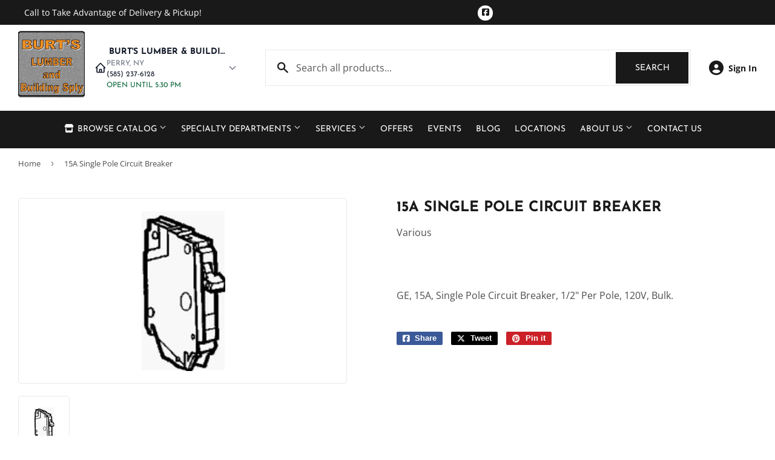

--- FILE ---
content_type: text/css
request_url: https://burtslumber.com/cdn/shop/t/2/assets/theme.scss.css?v=101188084640576660171767736089
body_size: 28607
content:
@charset "UTF-8";@font-face{font-family:Josefin Sans;font-weight:700;font-style:normal;src:url(//burtslumber.com/cdn/fonts/josefin_sans/josefinsans_n7.4edc746dce14b53e39df223fba72d5f37c3d525d.woff2) format("woff2"),url(//burtslumber.com/cdn/fonts/josefin_sans/josefinsans_n7.051568b12ab464ee8f0241094cdd7a1c80fbd08d.woff) format("woff")}@font-face{font-family:Open Sans;font-weight:400;font-style:normal;src:url(//burtslumber.com/cdn/fonts/open_sans/opensans_n4.c32e4d4eca5273f6d4ee95ddf54b5bbb75fc9b61.woff2) format("woff2"),url(//burtslumber.com/cdn/fonts/open_sans/opensans_n4.5f3406f8d94162b37bfa232b486ac93ee892406d.woff) format("woff")}@font-face{font-family:Josefin Sans;font-weight:400;font-style:normal;src:url(//burtslumber.com/cdn/fonts/josefin_sans/josefinsans_n4.70f7efd699799949e6d9f99bc20843a2c86a2e0f.woff2) format("woff2"),url(//burtslumber.com/cdn/fonts/josefin_sans/josefinsans_n4.35d308a1bdf56e5556bc2ac79702c721e4e2e983.woff) format("woff")}@font-face{font-family:Open Sans;font-weight:700;font-style:normal;src:url(//burtslumber.com/cdn/fonts/open_sans/opensans_n7.a9393be1574ea8606c68f4441806b2711d0d13e4.woff2) format("woff2"),url(//burtslumber.com/cdn/fonts/open_sans/opensans_n7.7b8af34a6ebf52beb1a4c1d8c73ad6910ec2e553.woff) format("woff")}@font-face{font-family:Open Sans;font-weight:400;font-style:normal;src:url(//burtslumber.com/cdn/fonts/open_sans/opensans_n4.c32e4d4eca5273f6d4ee95ddf54b5bbb75fc9b61.woff2) format("woff2"),url(//burtslumber.com/cdn/fonts/open_sans/opensans_n4.5f3406f8d94162b37bfa232b486ac93ee892406d.woff) format("woff")}@font-face{font-family:Open Sans;font-weight:700;font-style:italic;src:url(//burtslumber.com/cdn/fonts/open_sans/opensans_i7.916ced2e2ce15f7fcd95d196601a15e7b89ee9a4.woff2) format("woff2"),url(//burtslumber.com/cdn/fonts/open_sans/opensans_i7.99a9cff8c86ea65461de497ade3d515a98f8b32a.woff) format("woff")}@font-face{font-family:icons;src:url(//burtslumber.com/cdn/shop/t/2/assets/icons.eot?v=127993231238440630801694117825);src:url(//burtslumber.com/cdn/shop/t/2/assets/icons.eot?v=127993231238440630801694117825#iefix) format("embedded-opentype"),url(//burtslumber.com/cdn/shop/t/2/assets/icons.woff?v=32335882502767024541656420690) format("woff"),url(//burtslumber.com/cdn/shop/t/2/assets/icons.ttf?v=32335882502767024541656420689) format("truetype"),url(//burtslumber.com/cdn/shop/t/2/assets/icons.svg?v=38241972204498128771656420688#timber-icons) format("svg");font-weight:400;font-style:normal}.clearfix:after{content:"";display:table;clear:both}*,input,:before,:after{-webkit-box-sizing:border-box;-moz-box-sizing:border-box;box-sizing:border-box}article,aside,details,figcaption,figure,footer,header,hgroup,main,nav,section,summary{display:block}audio,canvas,progress,video{display:inline-block;vertical-align:baseline}input[type=number]::-webkit-inner-spin-button,input[type=number]::-webkit-outer-spin-button{height:auto}input[type=search]::-webkit-search-cancel-button,input[type=search]::-webkit-search-decoration{-webkit-appearance:none}.vertical-middle{position:relative;top:50%;transform:translateY(-50%)}.grid:after,.grid--rev:after,.grid--full:after,.grid-uniform:after{content:"";display:table;clear:both}.grid-item.clear{clear:both}.grid,.grid--rev,.grid--full,.grid-uniform{list-style:none;padding:0;margin:0 0 0 -30px}.grid-item{float:left;padding-left:30px;vertical-align:top;width:100%;-webkit-box-sizing:border-box;-moz-box-sizing:border-box;box-sizing:border-box}.grid--rev{direction:rtl;text-align:left}.grid--rev>.grid-item{direction:ltr;text-align:left;float:right}.grid--full{margin-left:0}.grid--full>.grid-item{padding-left:0}.one-whole{width:100%}.one-half,.two-quarters,.three-sixths,.four-eighths,.five-tenths,.six-twelfths{width:50%}.one-third,.two-sixths,.four-twelfths{width:33.333%}.two-thirds,.four-sixths,.eight-twelfths{width:66.666%}.one-quarter,.two-eighths,.three-twelfths{width:25%}.three-quarters,.six-eighths,.nine-twelfths{width:75%}.one-fifth,.two-tenths{width:20%}.two-fifths,.four-tenths{width:40%}.three-fifths,.six-tenths{width:60%}.four-fifths,.eight-tenths{width:80%}.one-sixth,.two-twelfths{width:16.666%}.five-sixths,.ten-twelfths{width:83.333%}.one-eighth{width:12.5%}.three-eighths{width:37.5%}.five-eighths{width:62.5%}.seven-eighths{width:87.5%}.one-tenth{width:10%}.three-tenths{width:30%}.seven-tenths{width:70%}.nine-tenths{width:90%}.one-twelfth{width:8.333%}.five-twelfths{width:41.666%}.seven-twelfths{width:58.333%}.eleven-twelfths{width:91.666%}.show{display:block!important}.hide{display:none!important}.text-left{text-align:left!important}.text-right{text-align:right!important}.text-center{text-align:center!important}.left{float:left!important}.right{float:right!important}@media only screen and (max-width: 480px){.small--one-whole{width:100%}.small--one-half,.small--two-quarters,.small--three-sixths,.small--four-eighths,.small--five-tenths,.small--six-twelfths{width:50%}.small--one-third,.small--two-sixths,.small--four-twelfths{width:33.333%}.small--two-thirds,.small--four-sixths,.small--eight-twelfths{width:66.666%}.small--one-quarter,.small--two-eighths,.small--three-twelfths{width:25%}.small--three-quarters,.small--six-eighths,.small--nine-twelfths{width:75%}.small--one-fifth,.small--two-tenths{width:20%}.small--two-fifths,.small--four-tenths{width:40%}.small--three-fifths,.small--six-tenths{width:60%}.small--four-fifths,.small--eight-tenths{width:80%}.small--one-sixth,.small--two-twelfths{width:16.666%}.small--five-sixths,.small--ten-twelfths{width:83.333%}.small--one-eighth{width:12.5%}.small--three-eighths{width:37.5%}.small--five-eighths{width:62.5%}.small--seven-eighths{width:87.5%}.small--one-tenth{width:10%}.small--three-tenths{width:30%}.small--seven-tenths{width:70%}.small--nine-tenths{width:90%}.small--one-twelfth{width:8.333%}.small--five-twelfths{width:41.666%}.small--seven-twelfths{width:58.333%}.small--eleven-twelfths{width:91.666%}.small--show{display:block!important}.small--hide{display:none!important}.small--text-left{text-align:left!important}.small--text-right{text-align:right!important}.small--text-center{text-align:center!important}.small--left{float:left!important}.small--right{float:right!important}.grid-uniform .small--one-half:nth-child(odd),.grid-uniform .small--two-quarters:nth-child(odd),.grid-uniform .small--three-sixths:nth-child(odd),.grid-uniform .small--four-eighths:nth-child(odd),.grid-uniform .small--five-tenths:nth-child(odd),.grid-uniform .small--six-twelfths:nth-child(odd),.grid-uniform .small--one-third:nth-child(3n+1),.grid-uniform .small--two-sixths:nth-child(3n+1),.grid-uniform .small--four-twelfths:nth-child(3n+1),.grid-uniform .small--one-quarter:nth-child(4n+1),.grid-uniform .small--two-eighths:nth-child(4n+1),.grid-uniform .small--three-twelfths:nth-child(4n+1),.grid-uniform .small--one-fifth:nth-child(5n+1),.grid-uniform .small--two-tenths:nth-child(5n+1),.grid-uniform .small--one-sixth:nth-child(6n+1),.grid-uniform .small--two-twelfths:nth-child(6n+1),.grid-uniform .small--one-twelfth:nth-child(12n+1){clear:both}}@media only screen and (min-width: 481px) and (max-width: 768px){.medium--one-whole{width:100%}.medium--one-half,.medium--two-quarters,.medium--three-sixths,.medium--four-eighths,.medium--five-tenths,.medium--six-twelfths{width:50%}.medium--one-third,.medium--two-sixths,.medium--four-twelfths{width:33.333%}.medium--two-thirds,.medium--four-sixths,.medium--eight-twelfths{width:66.666%}.medium--one-quarter,.medium--two-eighths,.medium--three-twelfths{width:25%}.medium--three-quarters,.medium--six-eighths,.medium--nine-twelfths{width:75%}.medium--one-fifth,.medium--two-tenths{width:20%}.medium--two-fifths,.medium--four-tenths{width:40%}.medium--three-fifths,.medium--six-tenths{width:60%}.medium--four-fifths,.medium--eight-tenths{width:80%}.medium--one-sixth,.medium--two-twelfths{width:16.666%}.medium--five-sixths,.medium--ten-twelfths{width:83.333%}.medium--one-eighth{width:12.5%}.medium--three-eighths{width:37.5%}.medium--five-eighths{width:62.5%}.medium--seven-eighths{width:87.5%}.medium--one-tenth{width:10%}.medium--three-tenths{width:30%}.medium--seven-tenths{width:70%}.medium--nine-tenths{width:90%}.medium--one-twelfth{width:8.333%}.medium--five-twelfths{width:41.666%}.medium--seven-twelfths{width:58.333%}.medium--eleven-twelfths{width:91.666%}.medium--show{display:block!important}.medium--hide{display:none!important}.medium--text-left{text-align:left!important}.medium--text-right{text-align:right!important}.medium--text-center{text-align:center!important}.medium--left{float:left!important}.medium--right{float:right!important}.grid-uniform .medium--one-half:nth-child(odd),.grid-uniform .medium--two-quarters:nth-child(odd),.grid-uniform .medium--three-sixths:nth-child(odd),.grid-uniform .medium--four-eighths:nth-child(odd),.grid-uniform .medium--five-tenths:nth-child(odd),.grid-uniform .medium--six-twelfths:nth-child(odd),.grid-uniform .medium--one-third:nth-child(3n+1),.grid-uniform .medium--two-sixths:nth-child(3n+1),.grid-uniform .medium--four-twelfths:nth-child(3n+1),.grid-uniform .medium--one-quarter:nth-child(4n+1),.grid-uniform .medium--two-eighths:nth-child(4n+1),.grid-uniform .medium--three-twelfths:nth-child(4n+1),.grid-uniform .medium--one-fifth:nth-child(5n+1),.grid-uniform .medium--two-tenths:nth-child(5n+1),.grid-uniform .medium--one-sixth:nth-child(6n+1),.grid-uniform .medium--two-twelfths:nth-child(6n+1),.grid-uniform .medium--one-twelfth:nth-child(12n+1){clear:both}}@media only screen and (max-width: 768px){.medium-down--one-whole{width:100%}.medium-down--one-half,.medium-down--two-quarters,.medium-down--three-sixths,.medium-down--four-eighths,.medium-down--five-tenths,.medium-down--six-twelfths{width:50%}.medium-down--one-third,.medium-down--two-sixths,.medium-down--four-twelfths{width:33.333%}.medium-down--two-thirds,.medium-down--four-sixths,.medium-down--eight-twelfths{width:66.666%}.medium-down--one-quarter,.medium-down--two-eighths,.medium-down--three-twelfths{width:25%}.medium-down--three-quarters,.medium-down--six-eighths,.medium-down--nine-twelfths{width:75%}.medium-down--one-fifth,.medium-down--two-tenths{width:20%}.medium-down--two-fifths,.medium-down--four-tenths{width:40%}.medium-down--three-fifths,.medium-down--six-tenths{width:60%}.medium-down--four-fifths,.medium-down--eight-tenths{width:80%}.medium-down--one-sixth,.medium-down--two-twelfths{width:16.666%}.medium-down--five-sixths,.medium-down--ten-twelfths{width:83.333%}.medium-down--one-eighth{width:12.5%}.medium-down--three-eighths{width:37.5%}.medium-down--five-eighths{width:62.5%}.medium-down--seven-eighths{width:87.5%}.medium-down--one-tenth{width:10%}.medium-down--three-tenths{width:30%}.medium-down--seven-tenths{width:70%}.medium-down--nine-tenths{width:90%}.medium-down--one-twelfth{width:8.333%}.medium-down--five-twelfths{width:41.666%}.medium-down--seven-twelfths{width:58.333%}.medium-down--eleven-twelfths{width:91.666%}.medium-down--show{display:block!important}.medium-down--hide{display:none!important}.medium-down--text-left{text-align:left!important}.medium-down--text-right{text-align:right!important}.medium-down--text-center{text-align:center!important}.medium-down--left{float:left!important}.medium-down--right{float:right!important}.grid-uniform .medium-down--one-half:nth-child(odd),.grid-uniform .medium-down--two-quarters:nth-child(odd),.grid-uniform .medium-down--three-sixths:nth-child(odd),.grid-uniform .medium-down--four-eighths:nth-child(odd),.grid-uniform .medium-down--five-tenths:nth-child(odd),.grid-uniform .medium-down--six-twelfths:nth-child(odd),.grid-uniform .medium-down--one-third:nth-child(3n+1),.grid-uniform .medium-down--two-sixths:nth-child(3n+1),.grid-uniform .medium-down--four-twelfths:nth-child(3n+1),.grid-uniform .medium-down--one-quarter:nth-child(4n+1),.grid-uniform .medium-down--two-eighths:nth-child(4n+1),.grid-uniform .medium-down--three-twelfths:nth-child(4n+1),.grid-uniform .medium-down--one-fifth:nth-child(5n+1),.grid-uniform .medium-down--two-tenths:nth-child(5n+1),.grid-uniform .medium-down--one-sixth:nth-child(6n+1),.grid-uniform .medium-down--two-twelfths:nth-child(6n+1),.grid-uniform .medium-down--one-twelfth:nth-child(12n+1){clear:both}}@media only screen and (min-width: 769px){.large--one-whole{width:100%}.large--one-half,.large--two-quarters,.large--three-sixths,.large--four-eighths,.large--five-tenths,.large--six-twelfths{width:50%}.large--one-third,.large--two-sixths,.large--four-twelfths{width:33.333%}.large--two-thirds,.large--four-sixths,.large--eight-twelfths{width:66.666%}.large--one-quarter,.large--two-eighths,.large--three-twelfths{width:25%}.large--three-quarters,.large--six-eighths,.large--nine-twelfths{width:75%}.large--one-fifth,.large--two-tenths{width:20%}.large--two-fifths,.large--four-tenths{width:40%}.large--three-fifths,.large--six-tenths{width:60%}.large--four-fifths,.large--eight-tenths{width:80%}.large--one-sixth,.large--two-twelfths{width:16.666%}.large--five-sixths,.large--ten-twelfths{width:83.333%}.large--one-eighth{width:12.5%}.large--three-eighths{width:37.5%}.large--five-eighths{width:62.5%}.large--seven-eighths{width:87.5%}.large--one-tenth{width:10%}.large--three-tenths{width:30%}.large--seven-tenths{width:70%}.large--nine-tenths{width:90%}.large--one-twelfth{width:8.333%}.large--five-twelfths{width:41.666%}.large--seven-twelfths{width:58.333%}.large--eleven-twelfths{width:91.666%}.large--show{display:block!important}.large--hide{display:none!important}.large--text-left{text-align:left!important}.large--text-right{text-align:right!important}.large--text-center{text-align:center!important}.large--left{float:left!important}.large--right{float:right!important}.grid-uniform .large--one-half:nth-child(odd),.grid-uniform .large--two-quarters:nth-child(odd),.grid-uniform .large--three-sixths:nth-child(odd),.grid-uniform .large--four-eighths:nth-child(odd),.grid-uniform .large--five-tenths:nth-child(odd),.grid-uniform .large--six-twelfths:nth-child(odd),.grid-uniform .large--one-third:nth-child(3n+1),.grid-uniform .large--two-sixths:nth-child(3n+1),.grid-uniform .large--four-twelfths:nth-child(3n+1),.grid-uniform .large--one-quarter:nth-child(4n+1),.grid-uniform .large--two-eighths:nth-child(4n+1),.grid-uniform .large--three-twelfths:nth-child(4n+1),.grid-uniform .large--one-fifth:nth-child(5n+1),.grid-uniform .large--two-tenths:nth-child(5n+1),.grid-uniform .large--one-sixth:nth-child(6n+1),.grid-uniform .large--two-twelfths:nth-child(6n+1),.grid-uniform .large--one-twelfth:nth-child(12n+1){clear:both}}@media only screen and (min-width: 1200px){.wide--one-whole{width:100%}.wide--one-half,.wide--two-quarters,.wide--three-sixths,.wide--four-eighths,.wide--five-tenths,.wide--six-twelfths{width:50%}.wide--one-third,.wide--two-sixths,.wide--four-twelfths{width:33.333%}.wide--two-thirds,.wide--four-sixths,.wide--eight-twelfths{width:66.666%}.wide--one-quarter,.wide--two-eighths,.wide--three-twelfths{width:25%}.wide--three-quarters,.wide--six-eighths,.wide--nine-twelfths{width:75%}.wide--one-fifth,.wide--two-tenths{width:20%}.wide--two-fifths,.wide--four-tenths{width:40%}.wide--three-fifths,.wide--six-tenths{width:60%}.wide--four-fifths,.wide--eight-tenths{width:80%}.wide--one-sixth,.wide--two-twelfths{width:16.666%}.wide--five-sixths,.wide--ten-twelfths{width:83.333%}.wide--one-eighth{width:12.5%}.wide--three-eighths{width:37.5%}.wide--five-eighths{width:62.5%}.wide--seven-eighths{width:87.5%}.wide--one-tenth{width:10%}.wide--three-tenths{width:30%}.wide--seven-tenths{width:70%}.wide--nine-tenths{width:90%}.wide--one-twelfth{width:8.333%}.wide--five-twelfths{width:41.666%}.wide--seven-twelfths{width:58.333%}.wide--eleven-twelfths{width:91.666%}.wide--show{display:block!important}.wide--hide{display:none!important}.wide--text-left{text-align:left!important}.wide--text-right{text-align:right!important}.wide--text-center{text-align:center!important}.wide--left{float:left!important}.wide--right{float:right!important}.grid-uniform .wide--one-half:nth-child(odd),.grid-uniform .wide--two-quarters:nth-child(odd),.grid-uniform .wide--three-sixths:nth-child(odd),.grid-uniform .wide--four-eighths:nth-child(odd),.grid-uniform .wide--five-tenths:nth-child(odd),.grid-uniform .wide--six-twelfths:nth-child(odd),.grid-uniform .wide--one-third:nth-child(3n+1),.grid-uniform .wide--two-sixths:nth-child(3n+1),.grid-uniform .wide--four-twelfths:nth-child(3n+1),.grid-uniform .wide--one-quarter:nth-child(4n+1),.grid-uniform .wide--two-eighths:nth-child(4n+1),.grid-uniform .wide--three-twelfths:nth-child(4n+1),.grid-uniform .wide--one-fifth:nth-child(5n+1),.grid-uniform .wide--two-tenths:nth-child(5n+1),.grid-uniform .wide--one-sixth:nth-child(6n+1),.grid-uniform .wide--two-twelfths:nth-child(6n+1),.grid-uniform .wide--one-twelfth:nth-child(12n+1){clear:both}}[class*=push--]{position:relative}.push--one-whole{left:100%}.push--one-half,.push--two-quarters,.push--three-sixths,.push--four-eighths,.push--five-tenths,.push--six-twelfths{left:50%}.push--one-third,.push--two-sixths,.push--four-twelfths{left:33.333%}.push--two-thirds,.push--four-sixths,.push--eight-twelfths{left:66.666%}.push--one-quarter,.push--two-eighths,.push--three-twelfths{left:25%}.push--three-quarters,.push--six-eighths,.push--nine-twelfths{left:75%}.push--one-fifth,.push--two-tenths{left:20%}.push--two-fifths,.push--four-tenths{left:40%}.push--three-fifths,.push--six-tenths{left:60%}.push--four-fifths,.push--eight-tenths{left:80%}.push--one-sixth,.push--two-twelfths{left:16.666%}.push--five-sixths,.push--ten-twelfths{left:83.333%}.push--one-eighth{left:12.5%}.push--three-eighths{left:37.5%}.push--five-eighths{left:62.5%}.push--seven-eighths{left:87.5%}.push--one-tenth{left:10%}.push--three-tenths{left:30%}.push--seven-tenths{left:70%}.push--nine-tenths{left:90%}.push--one-twelfth{left:8.333%}.push--five-twelfths{left:41.666%}.push--seven-twelfths{left:58.333%}.push--eleven-twelfths{left:91.666%}@media only screen and (min-width: 481px) and (max-width: 768px){.push--medium--one-whole{left:100%}.push--medium--one-half,.push--medium--two-quarters,.push--medium--three-sixths,.push--medium--four-eighths,.push--medium--five-tenths,.push--medium--six-twelfths{left:50%}.push--medium--one-third,.push--medium--two-sixths,.push--medium--four-twelfths{left:33.333%}.push--medium--two-thirds,.push--medium--four-sixths,.push--medium--eight-twelfths{left:66.666%}.push--medium--one-quarter,.push--medium--two-eighths,.push--medium--three-twelfths{left:25%}.push--medium--three-quarters,.push--medium--six-eighths,.push--medium--nine-twelfths{left:75%}.push--medium--one-fifth,.push--medium--two-tenths{left:20%}.push--medium--two-fifths,.push--medium--four-tenths{left:40%}.push--medium--three-fifths,.push--medium--six-tenths{left:60%}.push--medium--four-fifths,.push--medium--eight-tenths{left:80%}.push--medium--one-sixth,.push--medium--two-twelfths{left:16.666%}.push--medium--five-sixths,.push--medium--ten-twelfths{left:83.333%}.push--medium--one-eighth{left:12.5%}.push--medium--three-eighths{left:37.5%}.push--medium--five-eighths{left:62.5%}.push--medium--seven-eighths{left:87.5%}.push--medium--one-tenth{left:10%}.push--medium--three-tenths{left:30%}.push--medium--seven-tenths{left:70%}.push--medium--nine-tenths{left:90%}.push--medium--one-twelfth{left:8.333%}.push--medium--five-twelfths{left:41.666%}.push--medium--seven-twelfths{left:58.333%}.push--medium--eleven-twelfths{left:91.666%}}@media only screen and (max-width: 768px){.push--medium-down--one-whole{left:100%}.push--medium-down--one-half,.push--medium-down--two-quarters,.push--medium-down--three-sixths,.push--medium-down--four-eighths,.push--medium-down--five-tenths,.push--medium-down--six-twelfths{left:50%}.push--medium-down--one-third,.push--medium-down--two-sixths,.push--medium-down--four-twelfths{left:33.333%}.push--medium-down--two-thirds,.push--medium-down--four-sixths,.push--medium-down--eight-twelfths{left:66.666%}.push--medium-down--one-quarter,.push--medium-down--two-eighths,.push--medium-down--three-twelfths{left:25%}.push--medium-down--three-quarters,.push--medium-down--six-eighths,.push--medium-down--nine-twelfths{left:75%}.push--medium-down--one-fifth,.push--medium-down--two-tenths{left:20%}.push--medium-down--two-fifths,.push--medium-down--four-tenths{left:40%}.push--medium-down--three-fifths,.push--medium-down--six-tenths{left:60%}.push--medium-down--four-fifths,.push--medium-down--eight-tenths{left:80%}.push--medium-down--one-sixth,.push--medium-down--two-twelfths{left:16.666%}.push--medium-down--five-sixths,.push--medium-down--ten-twelfths{left:83.333%}.push--medium-down--one-eighth{left:12.5%}.push--medium-down--three-eighths{left:37.5%}.push--medium-down--five-eighths{left:62.5%}.push--medium-down--seven-eighths{left:87.5%}.push--medium-down--one-tenth{left:10%}.push--medium-down--three-tenths{left:30%}.push--medium-down--seven-tenths{left:70%}.push--medium-down--nine-tenths{left:90%}.push--medium-down--one-twelfth{left:8.333%}.push--medium-down--five-twelfths{left:41.666%}.push--medium-down--seven-twelfths{left:58.333%}.push--medium-down--eleven-twelfths{left:91.666%}}@media only screen and (min-width: 769px){.push--large--one-whole{left:100%}.push--large--one-half,.push--large--two-quarters,.push--large--three-sixths,.push--large--four-eighths,.push--large--five-tenths,.push--large--six-twelfths{left:50%}.push--large--one-third,.push--large--two-sixths,.push--large--four-twelfths{left:33.333%}.push--large--two-thirds,.push--large--four-sixths,.push--large--eight-twelfths{left:66.666%}.push--large--one-quarter,.push--large--two-eighths,.push--large--three-twelfths{left:25%}.push--large--three-quarters,.push--large--six-eighths,.push--large--nine-twelfths{left:75%}.push--large--one-fifth,.push--large--two-tenths{left:20%}.push--large--two-fifths,.push--large--four-tenths{left:40%}.push--large--three-fifths,.push--large--six-tenths{left:60%}.push--large--four-fifths,.push--large--eight-tenths{left:80%}.push--large--one-sixth,.push--large--two-twelfths{left:16.666%}.push--large--five-sixths,.push--large--ten-twelfths{left:83.333%}.push--large--one-eighth{left:12.5%}.push--large--three-eighths{left:37.5%}.push--large--five-eighths{left:62.5%}.push--large--seven-eighths{left:87.5%}.push--large--one-tenth{left:10%}.push--large--three-tenths{left:30%}.push--large--seven-tenths{left:70%}.push--large--nine-tenths{left:90%}.push--large--one-twelfth{left:8.333%}.push--large--five-twelfths{left:41.666%}.push--large--seven-twelfths{left:58.333%}.push--large--eleven-twelfths{left:91.666%}}.template-index main.main-content .shopify-section:nth-child(1) hr:first-child{display:none}html,body{padding:0;margin:0;background-color:#fff}html.js .no-js,body.js .no-js{display:block}html.no-js .no-js,body.no-js .no-js{display:none!important}.wrapper{max-width:1400px;margin:0 auto;padding:0 15px}.wrapper:after{content:"";display:table;clear:both}@media screen and (min-width: 481px){.wrapper{padding:0 30px}}.main-content{display:block;padding-top:30px;padding-bottom:60px}.main-content--no-template{padding-top:50px}.grid-border>.grid-item{padding-top:30px}@media screen and (min-width: 769px){.grid-border--right{border-right:1px solid white}.grid-border--left{border-left:1px solid white}}.left{float:left}.right{float:right}.text-center{text-align:center}.text-right{text-align:right}.hidden{display:none}.display-table{display:table;table-layout:fixed;width:100%}.display-table-cell{display:table-cell;vertical-align:middle;float:none}@media screen and (min-width: 769px){.large--display-table{display:table;table-layout:fixed;width:100%}.large--display-table-cell{display:table-cell;vertical-align:middle;float:none}}.visually-hidden{clip:rect(0 0 0 0);clip:rect(0,0,0,0);overflow:hidden;position:absolute;height:1px;width:1px}body,input,textarea,select{font-size:16px;font-family:Open Sans,sans-serif;font-weight:400;font-style:normal;line-height:1.6;color:#4d4d4d;-webkit-font-smoothing:antialiased;-webkit-text-size-adjust:100%}h1,.h1,#shopify-product-reviews .spr-header-title,h2,.h2,h3,.h3,h4,.h4,h5,.h5,h6,.h6{display:block;margin:0 0 .5em;line-height:1.4;font-family:Josefin Sans,sans-serif;font-weight:700;font-style:normal;text-transform:uppercase}h1 a,.h1 a,#shopify-product-reviews .spr-header-title a,h2 a,.h2 a,h3 a,.h3 a,h4 a,.h4 a,h5 a,.h5 a,h6 a,.h6 a{text-decoration:none;font-weight:inherit}h1,.h1,#shopify-product-reviews .spr-header-title{font-size:1.733em}h2,.h2{font-size:1.5em}h3,.h3{font-size:1.25em}h4,.h4{font-size:1em}h5,.h5{font-size:.8125em}h6,.h6{font-size:.625em}.main-content h1,.main-content .h1,.main-content #shopify-product-reviews .spr-header-title,#shopify-product-reviews .main-content .spr-header-title,.main-content h2,.main-content .h2,.main-content h3,.main-content .h3,.main-content h4,.main-content .h4,.main-content h5,.main-content .h5{color:#191919}.sidebar h2,.sidebar .h2,.sidebar h3,.sidebar .h3,.sidebar h4,.sidebar .h4,.sidebar h5,.sidebar .h5{margin-top:4px}p{margin:0 0 15px}p img{margin:0}em{font-style:italic}b,strong{font-weight:700}small{font-size:80%}sup,sub{position:relative;font-size:60%;vertical-align:baseline}sup{top:-.5em}sub{bottom:-.5em}.text-light,s{color:#4d4d4d;font-weight:500}blockquote,q{quotes:none}blockquote:before,blockquote:after,q:before,q:after{content:none}blockquote{font-size:1.125em;line-height:1.45;font-style:italic;margin:0 0 30px;padding:15px 30px;border-left:1px solid white}blockquote p{margin-bottom:0}blockquote p+cite{margin-top:15px}blockquote cite{display:block;font-size:.75em}blockquote cite:before{content:"\2014  "}code,pre{background-color:#faf7f5;font-family:Consolas,monospace;font-size:1em;border:0 none;padding:0 2px;color:#51ab62}pre{overflow:auto;padding:.5em;margin:0 0 1em}hr{clear:both;border-top:solid transparent;border-width:1px 0 0;margin:30px 0;height:0}hr.hr--small{margin:15px 0}hr.hr--clear{border-top-color:transparent}footer hr{border-top-color:#0c0c0c}hr.product-template-hr{margin:36px 0}@media screen and (min-width: 769px){hr.hr--offset-left{margin-left:-30px}}.section-header{margin-bottom:20px}.section-header--title{margin-bottom:12px}@media screen and (min-width: 769px){.section-header{display:table;width:100%}.section-header--left{display:table-cell;vertical-align:middle;margin-bottom:0}.section-header--left h1,.section-header--left .h1,.section-header--left #shopify-product-reviews .spr-header-title,#shopify-product-reviews .section-header--left .spr-header-title,.section-header--left h2,.section-header--left .h2,.section-header--left h3,.section-header--left .h3,.section-header--left h4,.section-header--left .h4{margin-bottom:0}.section-header--right{display:table-cell;vertical-align:middle;text-align:right;width:335px;font-size:.87em}}@media screen and (min-width: 769px) and (max-width: 768px){.section-header--right{margin-bottom:30px}}.section-header--right .form-horizontal{display:inline-block;vertical-align:middle}@media screen and (min-width: 481px){.section-header--right label+select,.section-header--right .collection-view{margin-left:15px}}.collection-view{display:none;border:1px solid white;background-color:#fff;border-radius:2px;padding:11px;height:39px;vertical-align:middle}@media screen and (min-width: 769px){.collection-view{display:inline-block}}.collection-view a{color:#4d4d4d;display:block;float:left;opacity:.7;cursor:pointer;line-height:100%;-webkit-transition:opacity .15s ease-out;-moz-transition:opacity .15s ease-out;-ms-transition:opacity .15s ease-out;-o-transition:opacity .15s ease-out;transition:opacity .15s ease-out}.collection-view a+a{margin-left:10px}.collection-view a:hover{opacity:.9;-webkit-transition:opacity .05s ease-in;-moz-transition:opacity .05s ease-in;-ms-transition:opacity .05s ease-in;-o-transition:opacity .05s ease-in;transition:opacity .05s ease-in}.collection-view a.collection-view--active{opacity:1;cursor:default}.collection-view img{display:block;opacity:inherit}.newsletter-section{padding:20pxne 0}.newsletter-section .h1{margin-bottom:10px}@media screen and (min-width: 769px){.newsletter-section #contact_form{width:50%;margin:0 auto}}.rte{margin-bottom:15px}.rte img{max-width:100%;height:auto}.rte h1,.rte .h1,.rte #shopify-product-reviews .spr-header-title,#shopify-product-reviews .rte .spr-header-title,.rte h2,.rte .h2,.rte h3,.rte .h3,.rte h4,.rte .h4,.rte h5,.rte .h5,.rte h6,.rte .h6{margin-top:.5em}.rte h1:first-child,.rte .h1:first-child,.rte #shopify-product-reviews .spr-header-title:first-child,#shopify-product-reviews .rte .spr-header-title:first-child,.rte h2:first-child,.rte .h2:first-child,.rte h3:first-child,.rte .h3:first-child,.rte h4:first-child,.rte .h4:first-child,.rte h5:first-child,.rte .h5:first-child,.rte h6:first-child,.rte .h6:first-child{margin-top:0}.rte>div{margin-bottom:15px}.rte ul,.rte ol{margin-left:35px}.rte ul ul{list-style:circle outside}.rte li{margin-bottom:.4em}.rte table{table-layout:fixed}.rte--header{margin-bottom:0}a{color:#191919;text-decoration:none;background:transparent}a:hover,a:focus{color:#0c0c0c}.btn a,.btn-secondary a,#shopify-section-footer .input-group-btn .btn a,#shopify-section-footer .input-group-btn input.btn-secondary a,input[type=submit] a,.header-cart-btn a,.shopify-payment-button .shopify-payment-button__button--unbranded a,.btn_c a,button a{color:#fff!important}.btn a:hover,.btn-secondary a:hover,#shopify-section-footer .input-group-btn .btn a:hover,#shopify-section-footer .input-group-btn input.btn-secondary a:hover,input[type=submit] a:hover,.header-cart-btn a:hover,.shopify-payment-button .shopify-payment-button__button--unbranded a:hover,.btn a:focus,.btn-secondary a:focus,#shopify-section-footer .input-group-btn .btn a:focus,#shopify-section-footer .input-group-btn input.btn-secondary a:focus,input[type=submit] a:focus,.header-cart-btn a:focus,.shopify-payment-button .shopify-payment-button__button--unbranded a:focus,.btn_c a:hover,.btn_c a:focus,button a:hover,button a:focus{color:#fff!important}button{overflow:visible;font-family:Josefin Sans,sans-serif!important;font-weight:400!important;font-style:normal;font-size:14px!important;text-transform:uppercase}button[disabled],html input[disabled]{cursor:default}.btn,.btn-secondary,input.btn-secondary,#shopify-section-footer .input-group-btn .btn,#shopify-section-footer .input-group-btn input.btn-secondary,input[type=submit],.header-cart-btn,.shopify-payment-button .shopify-payment-button__button--unbranded,.btn_c{display:inline-block;padding:16px 20px;margin:0;line-height:1.42;text-decoration:none;text-align:center;vertical-align:middle;white-space:nowrap;cursor:pointer;border:1px solid transparent;-webkit-user-select:none;-moz-user-select:none;-ms-user-select:none;-o-user-select:none;user-select:none;-webkit-appearance:none;-moz-appearance:none;border-radius:2px;font-family:Josefin Sans,sans-serif;font-weight:400;font-style:normal;font-size:14px;text-transform:uppercase;-webkit-transition:background-color .2s ease-out;-moz-transition:background-color .2s ease-out;-ms-transition:background-color .2s ease-out;-o-transition:background-color .2s ease-out;transition:background-color .2s ease-out;background-color:#191919;color:#fff}.btn.btn--add-to-cart,.btn--add-to-cart.btn-secondary,#shopify-section-footer .input-group-btn .btn--add-to-cart.btn,#shopify-section-footer .input-group-btn input.btn--add-to-cart.btn-secondary,input.btn--add-to-cart[type=submit],.btn--add-to-cart.header-cart-btn,.shopify-payment-button .btn--add-to-cart.shopify-payment-button__button--unbranded,.btn_c.btn--add-to-cart{min-height:44px;white-space:normal}.btn.btn--small,.btn--small.btn-secondary,#shopify-section-footer .input-group-btn .btn--small.btn,#shopify-section-footer .input-group-btn input.btn--small.btn-secondary,input.btn--small[type=submit],.btn--small.header-cart-btn,.shopify-payment-button .btn--small.shopify-payment-button__button--unbranded,.btn_c.btn--small{padding:15px 12px;font-size:12px}.btn.btn--wide,.btn--wide.btn-secondary,#shopify-section-footer .input-group-btn .btn--wide.btn,#shopify-section-footer .input-group-btn input.btn--wide.btn-secondary,input.btn--wide[type=submit],.btn--wide.header-cart-btn,.shopify-payment-button .btn--wide.shopify-payment-button__button--unbranded,.btn_c.btn--wide{min-width:40%}@media screen and (max-width: 768px){.btn.btn--wide,.btn--wide.btn-secondary,#shopify-section-footer .input-group-btn .btn--wide.btn,#shopify-section-footer .input-group-btn input.btn--wide.btn-secondary,input.btn--wide[type=submit],.btn--wide.header-cart-btn,.shopify-payment-button .btn--wide.shopify-payment-button__button--unbranded,.btn_c.btn--wide{width:100%}}.btn.btn--full,.btn--full.btn-secondary,#shopify-section-footer .input-group-btn .btn--full.btn,#shopify-section-footer .input-group-btn input.btn--full.btn-secondary,#shopify-section-footer .input-group-btn .payment-buttons--large .shopify-payment-button input.btn-secondary.shopify-payment-button__button--unbranded,.payment-buttons--large .shopify-payment-button #shopify-section-footer .input-group-btn input.btn-secondary.shopify-payment-button__button--unbranded,#shopify-section-footer .input-group-btn .payment-buttons--large .shopify-payment-button .btn.shopify-payment-button__button--unbranded,.payment-buttons--large .shopify-payment-button #shopify-section-footer .input-group-btn .btn.shopify-payment-button__button--unbranded,input.btn--full[type=submit],.btn--full.header-cart-btn,.shopify-payment-button .btn--full.shopify-payment-button__button--unbranded,.payment-buttons--large .shopify-payment-button .shopify-payment-button__button--unbranded,.btn_c.btn--full,.payment-buttons--large .shopify-payment-button .btn_c.shopify-payment-button__button--unbranded{width:100%}.btn.btn--large,.btn--large.btn-secondary,#shopify-section-footer .input-group-btn .btn--large.btn,#shopify-section-footer .input-group-btn input.btn--large.btn-secondary,#shopify-section-footer .input-group-btn .payment-buttons--large .shopify-payment-button input.btn-secondary.shopify-payment-button__button--unbranded,.payment-buttons--large .shopify-payment-button #shopify-section-footer .input-group-btn input.btn-secondary.shopify-payment-button__button--unbranded,#shopify-section-footer .input-group-btn .payment-buttons--large .shopify-payment-button .btn.shopify-payment-button__button--unbranded,.payment-buttons--large .shopify-payment-button #shopify-section-footer .input-group-btn .btn.shopify-payment-button__button--unbranded,input.btn--large[type=submit],.btn--large.header-cart-btn,.shopify-payment-button .btn--large.shopify-payment-button__button--unbranded,.payment-buttons--large .shopify-payment-button .shopify-payment-button__button--unbranded,.btn_c.btn--large,.payment-buttons--large .shopify-payment-button .btn_c.shopify-payment-button__button--unbranded{padding:5px 20px;font-weight:700;min-height:55px;margin-bottom:30px}.btn:hover,.btn-secondary:hover,#shopify-section-footer .input-group-btn .btn:hover,#shopify-section-footer .input-group-btn input.btn-secondary:hover,input[type=submit]:hover,.header-cart-btn:hover,.shopify-payment-button .shopify-payment-button__button--unbranded:hover,.btn_c:hover{background-color:#0c0c0c;color:#fff;-webkit-transition:background-color .05s ease-in;-moz-transition:background-color .05s ease-in;-ms-transition:background-color .05s ease-in;-o-transition:background-color .05s ease-in;transition:background-color .05s ease-in}.btn:active,.btn-secondary:active,#shopify-section-footer .input-group-btn .btn:active,#shopify-section-footer .input-group-btn input.btn-secondary:active,input[type=submit]:active,.header-cart-btn:active,.shopify-payment-button .shopify-payment-button__button--unbranded:active,.btn_c:active{background-color:#000;color:#fff}.btn[disabled],[disabled].btn-secondary,#shopify-section-footer .input-group-btn [disabled].btn,#shopify-section-footer .input-group-btn input[disabled].btn-secondary,input[disabled][type=submit],[disabled].header-cart-btn,.shopify-payment-button [disabled].shopify-payment-button__button--unbranded,.btn.disabled,.disabled.btn-secondary,#shopify-section-footer .input-group-btn .disabled.btn,#shopify-section-footer .input-group-btn input.disabled.btn-secondary,input.disabled[type=submit],.disabled.header-cart-btn,.shopify-payment-button .disabled.shopify-payment-button__button--unbranded,.btn_c[disabled],.btn_c.disabled{cursor:default;color:#b6b6b6;background-color:#f6f6f6}.btn.btn--secondary-accent,.btn--secondary-accent.btn-secondary,#shopify-section-footer .input-group-btn .btn--secondary-accent.btn,#shopify-section-footer .input-group-btn input.btn--secondary-accent.btn-secondary,input.btn--secondary-accent[type=submit],.btn--secondary-accent.header-cart-btn,.shopify-payment-button .btn--secondary-accent.shopify-payment-button__button--unbranded,.btn_c.btn--secondary-accent{background-color:#fff;border:2px solid #191919;color:#191919}.btn.btn--secondary-accent:hover,.btn--secondary-accent.btn-secondary:hover,#shopify-section-footer .input-group-btn .btn--secondary-accent.btn:hover,#shopify-section-footer .input-group-btn input.btn--secondary-accent.btn-secondary:hover,input.btn--secondary-accent[type=submit]:hover,.btn--secondary-accent.header-cart-btn:hover,.shopify-payment-button .btn--secondary-accent.shopify-payment-button__button--unbranded:hover,.btn_c.btn--secondary-accent:hover{background-color:#fff;border-color:#0c0c0c;color:#0c0c0c}.btn.btn--secondary-accent:active,.btn--secondary-accent.btn-secondary:active,#shopify-section-footer .input-group-btn .btn--secondary-accent.btn:active,#shopify-section-footer .input-group-btn input.btn--secondary-accent.btn-secondary:active,input.btn--secondary-accent[type=submit]:active,.btn--secondary-accent.header-cart-btn:active,.shopify-payment-button .btn--secondary-accent.shopify-payment-button__button--unbranded:active,.btn_c.btn--secondary-accent:active{background-color:#fff;border:2px solid black;color:#000}.btn.btn--secondary-accent[disabled],.btn--secondary-accent[disabled].btn-secondary,#shopify-section-footer .input-group-btn .btn--secondary-accent[disabled].btn,#shopify-section-footer .input-group-btn input.btn--secondary-accent[disabled].btn-secondary,input.btn--secondary-accent[disabled][type=submit],.btn--secondary-accent[disabled].header-cart-btn,.shopify-payment-button .btn--secondary-accent[disabled].shopify-payment-button__button--unbranded,.btn.btn--secondary-accent.disabled,.btn--secondary-accent.disabled.btn-secondary,#shopify-section-footer .input-group-btn .btn--secondary-accent.disabled.btn,#shopify-section-footer .input-group-btn input.btn--secondary-accent.disabled.btn-secondary,input.btn--secondary-accent.disabled[type=submit],.btn--secondary-accent.disabled.header-cart-btn,.shopify-payment-button .btn--secondary-accent.disabled.shopify-payment-button__button--unbranded,.btn_c.btn--secondary-accent[disabled],.btn_c.btn--secondary-accent.disabled{border-color:#f6f6f6;color:#b6b6b6;background-color:#f6f6f6}.btn.btn--secondary-accent.btn--full,.btn--secondary-accent.btn--full.btn-secondary,#shopify-section-footer .input-group-btn .btn--secondary-accent.btn--full.btn,#shopify-section-footer .input-group-btn input.btn--secondary-accent.btn--full.btn-secondary,#shopify-section-footer .input-group-btn .payment-buttons--large .shopify-payment-button input.btn--secondary-accent.btn-secondary.shopify-payment-button__button--unbranded,.payment-buttons--large .shopify-payment-button #shopify-section-footer .input-group-btn input.btn--secondary-accent.btn-secondary.shopify-payment-button__button--unbranded,#shopify-section-footer .input-group-btn .payment-buttons--large .shopify-payment-button .btn--secondary-accent.btn.shopify-payment-button__button--unbranded,.payment-buttons--large .shopify-payment-button #shopify-section-footer .input-group-btn .btn--secondary-accent.btn.shopify-payment-button__button--unbranded,input.btn--secondary-accent.btn--full[type=submit],.btn--secondary-accent.btn--full.header-cart-btn,.shopify-payment-button .btn--secondary-accent.btn--full.shopify-payment-button__button--unbranded,.payment-buttons--large .shopify-payment-button .btn--secondary-accent.shopify-payment-button__button--unbranded,.btn_c.btn--secondary-accent.btn--full,.payment-buttons--large .shopify-payment-button .btn_c.btn--secondary-accent.shopify-payment-button__button--unbranded{margin-bottom:0}.second_btn_c{display:inline-block;padding:16px 20px;margin:0;line-height:1.42;text-decoration:none;text-align:center;vertical-align:middle;white-space:nowrap;cursor:pointer;border:1px solid transparent;-webkit-user-select:none;-moz-user-select:none;-ms-user-select:none;-o-user-select:none;user-select:none;-webkit-appearance:none;-moz-appearance:none;border-radius:2px;font-family:Josefin Sans,sans-serif;font-weight:400;font-style:normal;font-size:14px;text-transform:uppercase;-webkit-transition:background-color .2s ease-out;-moz-transition:background-color .2s ease-out;-ms-transition:background-color .2s ease-out;-o-transition:background-color .2s ease-out;transition:background-color .2s ease-out;background-color:#191919}.second_btn_c:hover{background-color:#0c0c0c;color:#fff;-webkit-transition:background-color .05s ease-in;-moz-transition:background-color .05s ease-in;-ms-transition:background-color .05s ease-in;-o-transition:background-color .05s ease-in;transition:background-color .05s ease-in}.second_btn_c:active{background-color:#191919;color:#fff}.second_btn_c[disabled],.second_btn_c.disabled{cursor:default;color:#b6b6b6;background-color:#f6f6f6}.form-btn-secondary{display:inline-block;padding:16px 20px;background-color:transparent;color:#191919;border-radius:2px;font-family:Josefin Sans,sans-serif;font-weight:400;font-style:normal;font-size:14px;text-transform:uppercase}.btn-secondary,input.btn-secondary{background-color:#191919;color:#4d4d4d}.btn-secondary:hover,input.btn-secondary:hover{background-color:#0c0c0c;color:#4d4d4d}.btn-secondary:active,input.btn-secondary:active{background-color:#000;color:#4d4d4d}.newsletter-section input::placeholder{color:#4d4d4d}#shopify-section-footer .input-group-btn .btn-secondary,#shopify-section-footer .input-group-btn .btn,#shopify-section-footer .input-group-btn input[type=submit],#shopify-section-footer .input-group-btn .header-cart-btn,#shopify-section-footer .input-group-btn .shopify-payment-button .shopify-payment-button__button--unbranded,.shopify-payment-button #shopify-section-footer .input-group-btn .shopify-payment-button__button--unbranded,input.btn-secondary{background-color:#fff;color:#191919}#shopify-section-footer .input-group-btn .btn-secondary:hover,#shopify-section-footer .input-group-btn .btn:hover,#shopify-section-footer .input-group-btn input[type=submit]:hover,#shopify-section-footer .input-group-btn .header-cart-btn:hover,#shopify-section-footer .input-group-btn .shopify-payment-button .shopify-payment-button__button--unbranded:hover,.shopify-payment-button #shopify-section-footer .input-group-btn .shopify-payment-button__button--unbranded:hover,input.btn-secondary:hover{-webkit-transition:background-color .05s ease-in;-moz-transition:background-color .05s ease-in;-ms-transition:background-color .05s ease-in;-o-transition:background-color .05s ease-in;transition:background-color .05s ease-in;background-color:#f2f2f2;color:#191919}#shopify-section-footer input[type=text],#shopify-section-footer input[type=email]{background-color:#191919;border:1px solid white}#shopify-section-footer input,#shopify-section-footer input::placeholder{color:#fff}.site-footer__newsletter-subtext p{margin:0 0 15px}.text-link{display:inline;border:0 none;background:none;padding:0;margin:0}ul,ol{margin:0 0 1em;padding:0}ul{list-style:none outside}ol{list-style:decimal}ol,ul.square,.rte ul ul ul,ul.disc,.rte ul{margin-left:20px}ul.square,.rte ul ul ul{list-style:square outside}ul.disc,.rte ul{list-style:disc outside}ol.alpha{list-style:lower-alpha outside}ul ul,ul ol,ol ol,ol ul{margin:4px 0 5px 20px}li{margin-bottom:.25em}.inline-list li{display:inline-block;margin-bottom:0}table{border-collapse:collapse;border-spacing:0;min-width:50%}table.full{width:100%;margin-bottom:15px}th{font-weight:700}th,td{text-align:left;padding:15px;border:1px solid white}.media,.media-flex{overflow:hidden;_overflow:visible;zoom:1}.media-img{float:left;margin-right:30px}.media-img-right{float:right;margin-left:30px}.media-img img,.media-img-right img{display:block}img{border:0 none}svg:not(:root){overflow:hidden}img.auto,.grid-item img,.grid-item iframe{max-width:100%}.video-wrapper{position:relative;overflow:hidden;max-width:100%;padding-bottom:56.25%;height:0;height:auto}.video-wrapper iframe{position:absolute;top:0;left:0;width:100%;height:100%}button,input[type=text],input[type=search],input[type=password],input[type=email],input[type=file],input[type=number],input[type=tel],input[type=submit],textarea{-webkit-appearance:none;-moz-appearance:none}input,textarea,select,fieldset{border-radius:2px;max-width:100%}input.input-full,textarea.input-full,select.input-full,fieldset.input-full{width:100%}.addToCartForm input,.addToCartForm textarea,.addToCartForm select,.addToCartForm fieldset{min-height:44px}input,select,textarea{font-size:.87em;padding:8px 10px;line-height:1.42;background:transparent}.cart-row input[type=submit],.cart-row button[type=submit]{margin-bottom:2px}fieldset{border:1px solid white;padding:15px 0}legend{border:0;padding:0}optgroup{font-weight:700}input{display:inline-block;width:auto}button,input[type=submit]{cursor:pointer}input[type=text],input[type=search],input[type=password],input[type=email],input[type=file],input[type=number],input[type=tel],textarea,select{border:1px solid white;background-color:#fff;width:100%;max-width:100%;display:block;margin:0 0 20px;padding:15px 10px}input[type=text]:focus,input[type=search]:focus,input[type=password]:focus,input[type=email]:focus,input[type=file]:focus,input[type=number]:focus,input[type=tel]:focus,textarea:focus,select:focus{border:1px solid #e6e6e6}input[type=text][disabled],input[type=text].disabled,input[type=search][disabled],input[type=search].disabled,input[type=password][disabled],input[type=password].disabled,input[type=email][disabled],input[type=email].disabled,input[type=file][disabled],input[type=file].disabled,input[type=number][disabled],input[type=number].disabled,input[type=tel][disabled],input[type=tel].disabled,textarea[disabled],textarea.disabled,select[disabled],select.disabled{cursor:default;background-color:#f6f6f6;border-color:#b6b6b6}input[type=text],input[type=search],input[type=password],input[type=email],input[type=file],input[type=number],input[type=tel],textarea,select,.option,.selector-wrapper,.quantity-selector-wrapper{border-color:#e9e9e9}.contact-form #ContactForm input[type=text],.contact-form #ContactForm input[type=email],.contact-form #ContactForm input[type=tel],.contact-form #ContactForm textarea{border:1px solid #E9E9E9}@media screen and (min-width: 480px){input[type=number]{width:50%}}textarea{min-height:100px}input[type=checkbox],input[type=radio]{display:inline;margin:0;padding:0}select{-webkit-appearance:none;-moz-appearance:none;appearance:none;background-position:right center;background-image:url(//burtslumber.com/cdn/shop/t/2/assets/arrow-down.svg?v=28031438004567046521656420712);background-repeat:no-repeat;background-position:right 10px center;background-color:#fff;padding-right:28px;text-indent:.01px;text-overflow:"";cursor:pointer}select::-ms-expand{display:none}label,legend{display:block;margin-bottom:6px;font-size:1em}label.inline,legend.inline{display:inline}.form-horizontal label.hidden-label,label.hidden-label,.form-horizontal legend.hidden-label,legend.hidden-label{height:0;width:0;margin-bottom:0;overflow:hidden}input[type=checkbox]+label,input[type=radio]+label{font-weight:400}label[for]{cursor:pointer}.label-hint{color:#999}form.form-horizontal,.form-horizontal{margin-bottom:0}form.form-horizontal input[type=text],form.form-horizontal input[type=search],form.form-horizontal input[type=password],form.form-horizontal input[type=email],form.form-horizontal input[type=file],form.form-horizontal input[type=number],form.form-horizontal input[type=tel],form.form-horizontal textarea,form.form-horizontal select,form.form-horizontal label,.form-horizontal input[type=text],.form-horizontal input[type=search],.form-horizontal input[type=password],.form-horizontal input[type=email],.form-horizontal input[type=file],.form-horizontal input[type=number],.form-horizontal input[type=tel],.form-horizontal textarea,.form-horizontal select,.form-horizontal label{display:inline-block;margin-bottom:0;width:auto}input[type=text].error,input[type=search].error,input[type=password].error,input[type=email].error,input[type=file].error,input[type=number].error,input[type=tel].error,textarea.error{border-color:#dc0000;background-color:#fff6f6;color:#dc0000}label.error{color:#dc0000}.input-group{position:relative;display:table;border-collapse:separate}.input-group .input-group-field:first-child,.input-group .input-group-btn:first-child,.input-group .input-group-btn:first-child>.btn,.input-group .input-group-btn:first-child>.btn-secondary,.input-group #shopify-section-footer .input-group-btn:first-child>.btn,#shopify-section-footer .input-group .input-group-btn:first-child>.btn,.input-group #shopify-section-footer .input-group-btn:first-child>input.btn-secondary,#shopify-section-footer .input-group .input-group-btn:first-child>input.btn-secondary,.input-group .input-group-btn:first-child>input[type=submit],.input-group .input-group-btn:first-child>.header-cart-btn,.input-group .shopify-payment-button .input-group-btn:first-child>.shopify-payment-button__button--unbranded,.shopify-payment-button .input-group .input-group-btn:first-child>.shopify-payment-button__button--unbranded,.input-group input[type=hidden]:first-child+.input-group-field,.input-group input[type=hidden]:first-child+.input-group-btn>.btn,.input-group input[type=hidden]:first-child+.input-group-btn>.btn-secondary,.input-group #shopify-section-footer input[type=hidden]:first-child+.input-group-btn>.btn,#shopify-section-footer .input-group input[type=hidden]:first-child+.input-group-btn>.btn,.input-group #shopify-section-footer input[type=hidden]:first-child+.input-group-btn>input.btn-secondary,#shopify-section-footer .input-group input[type=hidden]:first-child+.input-group-btn>input.btn-secondary,.input-group input[type=hidden]:first-child+.input-group-btn>input[type=submit],.input-group input[type=hidden]:first-child+.input-group-btn>.header-cart-btn,.input-group .shopify-payment-button input[type=hidden]:first-child+.input-group-btn>.shopify-payment-button__button--unbranded,.shopify-payment-button .input-group input[type=hidden]:first-child+.input-group-btn>.shopify-payment-button__button--unbranded{border-radius:2px 0 0 2px;border-right:none}.input-group .input-group-field:last-child,.input-group .input-group-btn:last-child>.btn,.input-group .input-group-btn:last-child>.btn-secondary,.input-group #shopify-section-footer .input-group-btn:last-child>.btn,#shopify-section-footer .input-group .input-group-btn:last-child>.btn,.input-group #shopify-section-footer .input-group-btn:last-child>input.btn-secondary,#shopify-section-footer .input-group .input-group-btn:last-child>input.btn-secondary,.input-group .input-group-btn:last-child>input[type=submit],.input-group .input-group-btn:last-child>.header-cart-btn,.input-group .shopify-payment-button .input-group-btn:last-child>.shopify-payment-button__button--unbranded,.shopify-payment-button .input-group .input-group-btn:last-child>.shopify-payment-button__button--unbranded{border-radius:0 2px 2px 0}.input-group input::-moz-focus-inner{border:0;padding:0;margin-top:-1px;margin-bottom:-1px}.input-group-field,.input-group-btn{display:table-cell;vertical-align:middle;margin:0}.input-group .btn,.input-group .btn-secondary,.input-group #shopify-section-footer .input-group-btn .btn,#shopify-section-footer .input-group-btn .input-group .btn,.input-group #shopify-section-footer .input-group-btn input.btn-secondary,#shopify-section-footer .input-group-btn .input-group input.btn-secondary,.input-group input[type=submit],.input-group .header-cart-btn,.input-group .shopify-payment-button .shopify-payment-button__button--unbranded,.shopify-payment-button .input-group .shopify-payment-button__button--unbranded,.input-group .input-group-field{height:42px}.input-group .input-group-field{width:100%;margin-bottom:0;border-color:#ccc;border-right:none}.input-group-btn{position:relative;white-space:nowrap;width:1%;padding:0}.form-spacer{margin:0 15px}.icon-fallback-text .icon{display:none}.supports-fontface .icon-fallback-text .icon{display:inline-block}.supports-fontface .icon-fallback-text .fallback-text{clip:rect(0 0 0 0);overflow:hidden;position:absolute;height:1px;width:1px}.icon:before{display:none}.supports-fontface .icon:before{display:inline;font-family:icons;text-decoration:none;speak:none;font-style:normal;font-weight:400;font-variant:normal;text-transform:none;-webkit-font-smoothing:antialiased;-moz-osx-font-smoothing:grayscale}.icon-arrow-down:before{content:"4"}.icon-arrow-left:before{content:"\e900"}.icon-arrow-right:before{content:"\e901"}.icon-cart:before{content:"["}.icon-collection-view-grid:before{content:"\e902"}.icon-collection-view-list:before{content:"\e903"}.icon-facebook:before{content:"f"}.icon-fancy:before{content:"F"}.icon-google_plus:before{content:"\e90a"}.icon-hamburger:before{content:"\e904"}.icon-instagram:before{content:"\e908"}.icon-pin:before{content:"\e90e"}.icon-pinterest:before{content:"p"}.icon-rss:before{content:"r"}.icon-saletag:before{content:"\e905"}.icon-search:before{content:"s"}.icon-snapchat:before{content:"\e90d"}.icon-tumblr:before{content:"t"}.icon-twitter:before{content:"T"}.icon-vimeo:before{content:"v"}.icon-x:before{content:"x"}.icon-youtube:before{content:"y"}.btn[name=checkout] .icon-cart,[name=checkout].btn-secondary .icon-cart,#shopify-section-footer .input-group-btn [name=checkout].btn .icon-cart,#shopify-section-footer .input-group-btn input[name=checkout].btn-secondary .icon-cart,input[name=checkout][type=submit] .icon-cart,[name=checkout].header-cart-btn .icon-cart,.shopify-payment-button [name=checkout].shopify-payment-button__button--unbranded .icon-cart,.btn[name=add] .icon-cart,[name=add].btn-secondary .icon-cart,#shopify-section-footer .input-group-btn [name=add].btn .icon-cart,#shopify-section-footer .input-group-btn input[name=add].btn-secondary .icon-cart,input[name=add][type=submit] .icon-cart,[name=add].header-cart-btn .icon-cart,.shopify-payment-button [name=add].shopify-payment-button__button--unbranded .icon-cart{color:#fff;fill:#fff}.btn.product-detail-btn-disabled .icon-cart,.product-detail-btn-disabled.btn-secondary .icon-cart,#shopify-section-footer .input-group-btn .product-detail-btn-disabled.btn .icon-cart,#shopify-section-footer .input-group-btn input.product-detail-btn-disabled.btn-secondary .icon-cart,input.product-detail-btn-disabled[type=submit] .icon-cart,.product-detail-btn-disabled.header-cart-btn .icon-cart,.shopify-payment-button .product-detail-btn-disabled.shopify-payment-button__button--unbranded .icon-cart,.btn[disabled] .icon-cart,[disabled].btn-secondary .icon-cart,#shopify-section-footer .input-group-btn [disabled].btn .icon-cart,#shopify-section-footer .input-group-btn input[disabled].btn-secondary .icon-cart,input[disabled][type=submit] .icon-cart,[disabled].header-cart-btn .icon-cart,.shopify-payment-button [disabled].shopify-payment-button__button--unbranded .icon-cart,.btn.disabled .icon-cart,.disabled.btn-secondary .icon-cart,#shopify-section-footer .input-group-btn .disabled.btn .icon-cart,#shopify-section-footer .input-group-btn input.disabled.btn-secondary .icon-cart,input.disabled[type=submit] .icon-cart,.disabled.header-cart-btn .icon-cart,.shopify-payment-button .disabled.shopify-payment-button__button--unbranded .icon-cart{color:#b6b6b6!important;fill:#b6b6b6!important}.addToCartForm--payment-button .btn[name=add] .icon-cart,.addToCartForm--payment-button [name=add].btn-secondary .icon-cart,.addToCartForm--payment-button #shopify-section-footer .input-group-btn [name=add].btn .icon-cart,#shopify-section-footer .input-group-btn .addToCartForm--payment-button [name=add].btn .icon-cart,.addToCartForm--payment-button #shopify-section-footer .input-group-btn input[name=add].btn-secondary .icon-cart,#shopify-section-footer .input-group-btn .addToCartForm--payment-button input[name=add].btn-secondary .icon-cart,.addToCartForm--payment-button input[name=add][type=submit] .icon-cart,.addToCartForm--payment-button [name=add].header-cart-btn .icon-cart,.addToCartForm--payment-button .shopify-payment-button [name=add].shopify-payment-button__button--unbranded .icon-cart,.shopify-payment-button .addToCartForm--payment-button [name=add].shopify-payment-button__button--unbranded .icon-cart{color:#191919;fill:#191919}.icon-cart{line-height:0;font-size:25px;color:#191919}.icon-cart:before{position:relative;top:-2px;line-height:12px;vertical-align:middle;margin-right:6px}.icon-cart:hover{color:#3f3f3f;-webkit-transition:color .05s ease-in;-moz-transition:color .05s ease-in;-ms-transition:color .05s ease-in;-o-transition:color .05s ease-in;transition:color .05s ease-in}.icon-x{color:#fff}.payment-icons{cursor:default;margin:0}.payment-icons li{margin:0 0 7.5px 15px;cursor:default}@media screen and (max-width: 768px){.payment-icons li{margin:0 7.5px 7.5px 0}}.payment-icons .icon{width:38px;height:24px}#mobileNavHeader .mobileNavBar-link .icon-cart{color:#fff}.social-icons li{margin:0 10px 0 0;vertical-align:middle}@media screen and (min-width: 481px){.social-icons li{margin-left:0}}.social-icons li .fa-brands{font-size:20px;line-height:16px}.social-icons li a{color:#fff;-webkit-transition:color .2s ease-out;-moz-transition:color .2s ease-out;-ms-transition:color .2s ease-out;-o-transition:color .2s ease-out;transition:color .2s ease-out}.social-icons li a:hover{color:#d9d9d9;-webkit-transition:color .05s ease-in;-moz-transition:color .05s ease-in;-ms-transition:color .05s ease-in;-o-transition:color .05s ease-in;transition:color .05s ease-in}ul.social-icons{margin-bottom:0}.social-sharing{font-family:HelveticaNeue,Helvetica Neue,Helvetica,Arial,sans-serif;padding-top:15px}.social-sharing a{display:inline-block;color:#fff;border-radius:2px;margin:0 10px 10px 0;height:22px;line-height:22px;text-decoration:none;font-weight:400}.social-sharing a:hover{color:#fff}.social-sharing span{display:inline-block;vertical-align:top;height:22px;line-height:22px;font-size:.8125em}.social-sharing .fa-brands{padding:0 5px 0 10px}.social-sharing .fa-brands:before{line-height:22px}.social-sharing.is-large a{height:44px;line-height:44px}.social-sharing.is-large a span{height:44px;line-height:44px;font-size:18px}.social-sharing.is-large a .icon{padding:0 10px 0 18px}.social-sharing.is-large a .icon:before{line-height:44px}.share-title{font-weight:700;font-size:12px;padding-right:10px}.is-large .share-title{padding-right:16px}.share-facebook{background-color:#3b5998}.share-facebook:hover{background-color:#2d4373}.share-twitter{background-color:#000}.share-twitter:hover{background-color:#0087ba}.share-pinterest{background-color:#cb2027}.share-pinterest:hover{background-color:#9f191f}.share-fancy{background-color:#4999dc}.share-fancy:hover{background-color:#2780cb}.share-google{background-color:#dd4b39}.share-google:hover{background-color:#c23321}.social-sharing.is-clean a{background-color:#fff;border:1px solid #ececec;color:#333;height:30px;line-height:30px}.social-sharing.is-clean a span{height:30px;line-height:30px;font-size:13px}.social-sharing.is-clean a:hover{background-color:#f9f9f9}.social-sharing.is-clean a .share-title{font-weight:400}.social-sharing.is-clean .icon-facebook{color:#3b5998}.social-sharing.is-clean .icon-twitter{color:#00aced}.social-sharing.is-clean .icon-pinterest{color:#cb2027}.pagination-border-top{border-top:1px solid white}.pagination-custom{display:inline-block;padding-left:0;margin:0 0 30px;background-color:#fff}.pagination-custom>li{display:inline}.pagination-custom>li>a,.pagination-custom>li>span{position:relative;float:left;padding:5px 10px;margin-left:-1px;line-height:1.42;text-decoration:none;border:1px solid white}.pagination-custom>li:first-child>a,.pagination-custom>li:first-child>span{margin-left:0}.pagination-custom>.active>a,.pagination-custom>.active>span,.pagination-custom>.active>a:hover,.pagination-custom>.active>span:hover,.pagination-custom>.active>a:focus,.pagination-custom>.active>span:focus{z-index:2;cursor:default;color:#fff;background-color:#191919}.pagination-custom>.disabled>span,.pagination-custom>.disabled>a,.pagination-custom>.disabled>a:hover,.pagination-custom>.disabled>a:focus{color:#999;cursor:not-allowed}.pagination-custom-lg>li>a,.pagination-custom-lg>li>span{padding:10px 16px;font-size:18px}.pagination-custom-sm>li>a,.pagination-custom-sm>li>span{padding:5px 10px;font-size:.75em}.site-header{padding:0;background-color:#fff;color:#191919}@media screen and (min-width: 769px){.site-header{padding:0}}.site-header .site-header--text-links a{color:#191919}.site-header .site-header--text-links a:hover{opacity:.9}@media screen and (min-width: 769px){.site-header .grid,.site-header .grid--rev,.site-header .grid--full{display:table;table-layout:fixed;width:100%}.site-header .grid>.grid-item,.site-header .grid--rev>.grid-item,.site-header .grid--full>.grid-item{float:none;display:table-cell;vertical-align:middle}}.header-logo{margin:10px auto}@media screen and (min-width: 769px){.header-logo{margin:15px 0}}@media screen and (max-width: 768px){.header-logo{text-align:center}.header-logo .lazyload__image-wrapper{margin:0 auto}}.header-logo a,.header-logo a:hover,.header-logo a:focus{text-decoration:none;color:#191919}.header-logo a,.header-logo img{display:block}.header-logo img{margin:0 auto}@media screen and (min-width: 769px){.header-logo img{float:left}}.ecom2-site-header--text-links{display:inline-block;font-size:.85em;margin-left:10px}.ecom2-site-header--text-links a{font-weight:700}.ecom3-site-header--text-links{display:inline-block;font-size:.85em;margin-left:10px}.ecom3-site-header--text-links a,#customer_login_link{font-weight:700}.site-header--text-links{display:inline-block;font-size:.85em;margin-bottom:15px}.site-header--text-links a{font-weight:700}.site-header--meta-links{display:inline-block;margin-left:6px}.site-header--spacer{padding:0 5px}.header-cart-btn{position:relative;line-height:14px;border:0 none;vertical-align:top;margin-right:10px}@media screen and (max-width: 768px){.header-cart-btn{display:none}}.cart-count{display:inline-block;text-align:center;background-color:#8c0202;color:#fff;font-weight:700;font-size:.87em;min-width:20px;height:20px;line-height:20px;border-radius:20px}.cart-count.hidden-count{display:none}.cart-badge--desktop{position:absolute;top:-5px;right:-5px}.search-bar{position:relative;max-width:60%;width:100%;margin:0 auto 30px}.search-bar .icon-search{font-size:18px}@media screen and (max-width: 768px){.search-bar{display:block;max-width:100%;margin-bottom:15px}}.search-bar input[type=text],.search-bar input[type=search]{width:100%;margin-bottom:0;padding:10px 45px 10px 10px;font-family:Open Sans,sans-serif;font-weight:400;font-style:normal;font-size:.87em;line-height:normal}.search-bar input:-ms-input-placeholder{line-height:normal;display:inline-block}.search-bar input[type=submit],.search-bar .search-bar--submit{position:absolute;top:2px;bottom:0;right:0;width:45px;margin:0;border:0 none;background:none;text-align:center;cursor:pointer}.search-bar input[type=submit]{text-indent:-9999px}.site-header .search-bar{display:none;margin-bottom:0}@media screen and (min-width: 769px){.site-header .search-bar{display:inline-block}}.site-header .search-bar input[type=text],.site-header .search-bar input[type=search]{height:44px;border:1px solid #eaeaea;background-color:#fff;color:#4d4d4d!important}.site-header input::-webkit-input-placeholder{color:#4d4d4d!important}.site-header input::-moz-placeholder{color:#4d4d4d!important}.nav-bar{left:0;right:0;background-color:#191919}.nav-bar a,.nav-bar button{color:#fff}.nav-bar a:active,.nav-bar a:focus,.nav-bar button:active,.nav-bar button:focus{opacity:.9}.parent-nav-item{background-color:#191919}.site-nav{display:none;margin:0 0 0 -15px;font-family:Josefin Sans,sans-serif;font-weight:400;font-style:normal;font-size:.87em;text-transform:uppercase;cursor:default}.site-nav li{margin:0;display:block;position:relative}.site-nav>li{display:inline-block}.site-nav a,.site-nav button{display:block;text-decoration:none;padding:20px 10px;white-space:nowrap}.site-nav button{background:none;border:0;font-size:16px;text-transform:uppercase}.site-nav .customer-navlink{color:#fff;background-color:#3f3f3f;border-bottom:0;border-top:1px solid #262626;margin-top:-1px}@media screen and (max-width: 480px){.show-nav .nav-bar{bottom:0;top:0;transform:translate(0)}.show-nav,.show-nav body{height:100%;overflow:hidden}}@media screen and (max-width: 768px){.nav-bar{position:fixed;top:0;transform:translate(-100%);z-index:2000;-webkit-transition:all .6s cubic-bezier(.47,.5,0,.95);-moz-transition:all .6s cubic-bezier(.47,.5,0,.95);-ms-transition:all .6s cubic-bezier(.47,.5,0,.95);-o-transition:all .6s cubic-bezier(.47,.5,0,.95);transition:all .6s cubic-bezier(.47,.5,0,.95)}.show-nav .nav-bar{position:fixed;max-height:100%;overflow-y:scroll;-webkit-overflow-scrolling:touch;-webkit-transition:all .15s cubic-bezier(.47,0,0,.95);-moz-transition:all .15s cubic-bezier(.47,0,0,.95);-ms-transition:all .15s cubic-bezier(.47,0,0,.95);-o-transition:all .15s cubic-bezier(.47,0,0,.95);transition:all .15s cubic-bezier(.47,0,0,.95)}.nav-bar .wrapper{padding:0}.show-nav .nav-bar .wrapper{min-height:101%}.nav-bar .search-bar{margin:0 15px 15px;width:auto}.nav-bar .search-bar input[type=search]::-webkit-input-placeholder{color:#fff}.nav-bar .search-bar input::-webkit-input-placeholder{color:#fff}.nav-bar .search-bar .search-bar--submit .icon{color:#fff}}@media screen and (min-width: 481px) and (max-width: 768px){.show-nav .nav-bar{top:50px;bottom:0;transform:translate(0)}}@media screen and (min-width: 769px){.nav-bar .search-bar{display:none}.site-nav{display:block}.mobile-nav{display:none}}.icon-arrow-down{position:relative;top:-2px;font-size:12px}.mobile-nav--dropdown .icon-arrow-down{-ms-transform:none;-webkit-transform:none;transform:none}.mobile-nav--has-dropdown .icon-arrow-down{top:0}.site-nav--dropdown .icon-arrow-down{display:inline-block;line-height:1;top:0;-ms-transform:rotate(-90deg);-webkit-transform:rotate(-90deg);transform:rotate(-90deg)}.site-nav--dropdown,.site-nav--dropdown-grandchild{position:absolute;z-index:99999!important;top:100%;left:0;border:1px solid white;background-color:#fff;opacity:0;pointer-events:none;z-index:20;margin:0;-webkit-transition:all .15s;-moz-transition:all .15s;-ms-transition:all .15s;-o-transition:all .15s;transition:all .15s}.site-nav--dropdown--more .site-nav--dropdown,.site-nav--dropdown--more .site-nav--dropdown-grandchild{top:-1px;left:auto;right:100%}.no-touch .site-nav--has-dropdown:hover>.site-nav--dropdown,.site-nav--has-dropdown.nav-hover>.site-nav--dropdown,.nav-focus+.site-nav--dropdown,.nav-hover>.site-nav--dropdown,.no-touch .site-nav--has-dropdown:hover>.site-nav--dropdown-grandchild,.site-nav--has-dropdown.nav-hover>.site-nav--dropdown-grandchild,.nav-focus+.site-nav--dropdown-grandchild,.nav-hover>.site-nav--dropdown-grandchild{opacity:1;box-shadow:0 5px 40px #0000000d;pointer-events:auto;-webkit-transition:all 90ms;-moz-transition:all 90ms;-ms-transition:all 90ms;-o-transition:all 90ms;transition:all 90ms}.site-nav--dropdown a,.site-nav--dropdown-grandchild a{color:#191919;text-transform:none;padding:7.5px 45px 7.5px 15px}.site-nav--dropdown a:hover,.site-nav--dropdown a:active,.site-nav--dropdown a:focus,.site-nav--dropdown-grandchild a:hover,.site-nav--dropdown-grandchild a:active,.site-nav--dropdown-grandchild a:focus{color:#000}.site-nav--dropdown a:focus,.site-nav--dropdown-grandchild a:focus{background-color:#f2f2f2}.site-nav--dropdown-grandchild{top:-1px;left:100%}.site-nav--dropdown-grandchild.nav-outside{left:-100%}.mobile-nav{text-align:left;border-top:1px solid #333333;margin:0;font-family:Josefin Sans,sans-serif;font-weight:400;font-style:normal;font-size:16px;text-transform:uppercase;cursor:default}.mobile-nav li{display:-webkit-flex;display:-ms-flexbox;display:flex;width:100%;-webkit-justify-content:space-between;-ms-justify-content:space-between;justify-content:space-between;-webkit-flex-wrap:wrap;-moz-flex-wrap:wrap;-ms-flex-wrap:wrap;flex-wrap:wrap;border-bottom:1px solid #4c4c4c;-webkit-tap-highlight-color:rgba(255,255,255,.2);margin:0}.mobile-nav li.mobile-nav--has-dropdown.nav-active{background-color:#3f3f3f}.mobile-nav li.mobile-nav--has-dropdown-grandchild.nav-active{background-color:#595959}.mobile-nav a{-webkit-flex:1;-moz-flex:1;-ms-flex:1;flex:1;display:block;text-decoration:none;padding:15px}.mobile-nav--button{border-top:none;border-right:1px solid #4c4c4c;border-bottom:none;border-left:1px solid #4c4c4c;background:transparent;position:relative;z-index:10;padding:17px;display:inline-block;transition:transform}.mobile-nav--button.nav-active{-ms-transform:rotate(180deg);-webkit-transform:rotate(180deg);transform:rotate(180deg)}.mobile-nav--button>a{padding:0}.mobile-nav--button:before{color:#fff}.mobile-nav--dropdown,.mobile-nav--dropdown-grandchild{width:100%;display:none;margin:0}.mobile-nav--dropdown>li,.mobile-nav--dropdown-grandchild>li{float:none;width:100%;border:none;text-transform:none;border-top:1px solid #262626}.mobile-nav--dropdown .mobile-nav--button,.mobile-nav--dropdown-grandchild .mobile-nav--button{border-left:1px solid #262626;border-right:1px solid #262626}.mobile-nav--has-grandchildren a{padding-left:30px}.mobile-nav--dropdown-grandchild a{padding-left:45px}.nav-active>.mobile-nav--dropdown,.nav-active>.mobile-nav--dropdown-grandchild{display:block}@media (min-width: 769px){.site-nav--dropdown,.site-nav--dropdown-grandchild{min-width:240px;text-align:left}}#moreMenu--list li{color:#191919!important;padding:0!important;background:#fff!important}#moreMenu--list li .parent-nav-link{color:#191919!important;padding:7.5px 45px 7.5px 15px!important;background:#fff!important}#mobileNavBar,#mobileNavHeader{display:none;width:100%;background-color:#191919}#mobileNavBar:after,#mobileNavHeader:after{content:"";display:table;clear:both}#mobileNavBar .display-table-cell,#mobileNavHeader .display-table-cell{padding:0 15px}#mobileNavBar .cart-toggle,#mobileNavHeader .cart-toggle{text-align:right;padding:15px 0}@media screen and (max-width: 480px){#mobileNavBar,#mobileNavHeader{position:fixed;top:0;left:0;right:0}}@media screen and (max-width: 768px){#mobileNavBar,#mobileNavHeader{display:table;height:50px;z-index:999999999}.show-nav #mobileNavBar,.show-nav #mobileNavHeader{position:fixed;left:0;top:0}}.mobileNavBar-link{display:block;padding:10px 0;color:#fff;cursor:pointer;border:0;background:none;font-weight:600;text-transform:uppercase}.mobileNavBar-link:hover,.mobileNavBar-link:focus{color:#fff}.mobileNavBar-link.menu-toggle .icon{font-size:18px;margin-right:10px}.mobileNavBar-link.cart-toggle .icon{font-size:28px;margin-left:10px}@media screen and (max-width: 768px){:target{padding-top:50px}}#mobileNavHeader{position:initial!important}.ecom1-mobileNavBar a.cart-toggle.mobileNavBar-link .cart-count,.ecom2-mobileNavBar a.cart-toggle.mobileNavBar-link .cart-count,.ecom3-mobileNavBar a.cart-toggle.mobileNavBar-link .cart-count{position:absolute;right:10px;top:25px}@media screen and (max-width: 760px){.footer-items{margin-top:35px}}.site-footer{background-color:#191919;padding:30px 0 10px;color:#fff}@media screen and (min-width: 769px){.site-footer{padding:60px 0 6px}}.site-footer h3,.site-footer .h3{margin:0 0 15px;font-size:1em}.site-footer a{color:#fff}.site-footer a:hover{color:#ccc}.site-footer .site-footer__newsletter-subtext a{color:#191919}.site-footer .site-footer__newsletter-subtext a:hover{color:#0c0c0c}.legal-links{margin-bottom:0;font-size:.87em}@media screen and (max-width: 768px){.legal-links{margin-bottom:15px}}.legal-links+.legal-links{margin-bottom:15px}.legal-links li{padding:0 15px 0 0}.site-footer #Email,.site-footer #Email::placeholder{color:#fff}@media screen and (max-width: 768px){.grid-uniform-mobile{padding-top:30px}.grid-uniform-pagination{padding-left:0}}.row-negative-bottom{margin-bottom:-30px}.sold-out .product-grid-image,.sold-out .product-list-image{position:relative}.sold-out .product-grid-image img,.sold-out .product-list-image img{opacity:.9}.badge{display:none;position:absolute;top:50%;width:100%;margin-top:-15px;text-align:center;z-index:5}.badge-label{display:inline-block;margin:0 auto;padding:5px;font-size:13px;font-weight:700;color:#fff;background-color:#191919;text-transform:uppercase;border-radius:2px;width:100%}.sold-out .badge--sold-out{display:block}@media screen and (max-width: 768px){.product-list-item .spr-badge{clear:both}}@media screen and (min-width: 769px){.product-list-item .grid,.product-list-item .grid--rev,.product-list-item .grid--full{display:table;table-layout:fixed;width:100%}.product-list-item .grid-item{display:table-cell}}.selector-grid{margin-top:30px}.product-grid-image{display:table;table-layout:fixed;width:100%;max-width:100%;min-width:100%;margin:0 auto 15px}.product-grid-image img{display:block;margin:0 auto;-webkit-transition:opacity .3s ease-out;-moz-transition:opacity .3s ease-out;-ms-transition:opacity .3s ease-out;-o-transition:opacity .3s ease-out;transition:opacity .3s ease-out;-webkit-backface-visibility:hidden;-moz-backface-visibility:hidden;-ms-backface-visibility:hidden;-o-backface-visibility:hidden;backface-visibility:hidden}.product-list-image{display:block;margin:0 auto}.product-grid-image--centered{display:table-cell;vertical-align:middle}a.product-grid-item,.product-grid-item{display:block;color:#4d4d4d;background-color:#fff;padding:16px;margin-bottom:60px}a.product-grid-item:hover img,.product-grid-item:hover img{opacity:.9;-webkit-transition:opacity .05s ease-out;-moz-transition:opacity .05s ease-out;-ms-transition:opacity .05s ease-out;-o-transition:opacity .05s ease-out;transition:opacity .05s ease-out}@media screen and (min-width: 769px){a.product-grid-item,.product-grid-item{margin-bottom:30px}.template-list-collections a.product-grid-item,.template-list-collections .product-grid-item{margin-bottom:0}}.product-item--price{margin-bottom:15px}.product-item--price:after{content:"";display:table;clear:both}.product-item--price .h1{margin-bottom:0}.product-item--price span{line-height:22px}.product-item--price small{white-space:nowrap}.product-price-unit{display:none;font-size:.75em;margin-right:10px}.cart-pricing .product-price-unit,.order-table .product-price-unit{margin-right:0}.product-price-unit.product-price-unit--available{display:block}.sale-tag{display:inline-block;text-transform:uppercase;font-size:13px;font-weight:700;padding:0 8px;border-radius:3px;vertical-align:text-bottom;color:#191919;border:2px solid #191919}.sale-tag sup{display:none}.sale-tag.large{font-size:16px;padding:0 12px}.product-meta .sale-tag{position:relative;top:2px}.sale-tag.has-reviews{margin-bottom:10px}.featured-box{position:relative;display:block;padding:0;border:1px solid white;margin-bottom:30px}.featured-box:after{content:"";position:absolute;top:0;left:0;width:100%;height:100%;background-color:#00000005;z-index:5}.featured-box img,.featured-box svg{-webkit-transition:opacity .3s ease-in-out;-moz-transition:opacity .3s ease-in-out;-ms-transition:opacity .3s ease-in-out;-o-transition:opacity .3s ease-in-out;transition:opacity .3s ease-in-out;-webkit-backface-visibility:hidden;-moz-backface-visibility:hidden;-ms-backface-visibility:hidden;-o-backface-visibility:hidden;backface-visibility:hidden}.featured-box:hover img{opacity:.9}.featured-box--inner{display:block;margin:0 auto;overflow:hidden}.featured-box--inner img,.featured-box--inner svg{transition:transform .6s cubic-bezier(.4,0,.2,1);transform:scale(1)}.featured-box:hover .featured-box--inner img,.featured-box:hover .featured-box--inner svg{transform:scale(1.02)}.list-collections-template .featured-box:hover .featured-box--inner img,.list-collections-template .featured-box:hover .featured-box--inner svg{transform:scale(1.05)}.collection-template-section .sub-collection-grid .featured-box,.collection-template-section .sub-collection-grid .featured-box .flex{overflow:hidden}.collection-template-section .sub-collection-grid .featured-box .collection-thumbnail-image{transition:transform .6s cubic-bezier(.4,0,.2,1);transform:scale(1)}.collection-template-section .sub-collection-grid .featured-box:hover .collection-thumbnail-image{transform:scale(1.05)}.featured-box--image{display:block;vertical-align:middle;width:100%;padding:0}.featured-box--image img,.featured-box--image svg{width:100%}.featured-box--image img.placeholder-svg,.featured-box--image svg.placeholder-svg{max-width:100%;max-height:100%;margin:0 auto}.featured-box--title{position:relative;display:block;padding-top:15px;padding-bottom:15px;margin-bottom:0;letter-spacing:2px;color:#fff;font-size:1em;font-weight:700;font-family:Josefin Sans,sans-serif;font-weight:400;font-style:normal;line-height:1;z-index:10;background:#191919;text-transform:uppercase;transition:color .3s ease-in-out}.featured-box:hover .featured-box--title{color:#0c0c0c!important}@media screen and (max-width: 768px){.collection-filters{display:none}.search-grid-sidebar{padding:30px 0}}@media screen and (min-width: 769px){.toggle-filters{display:none}.search-page-filter-toggle-spacer{margin:30px 0}}.search-product-grid{margin-top:20px}.advanced-filters{margin-bottom:30px}.advanced-filters a{display:block;position:relative;padding-left:20px}.advanced-filters a:before,.advanced-filters a:after{content:"";display:block;position:absolute}.advanced-filters a:before{top:6px;left:0;width:12px;height:12px;background-color:#fff;border:1px solid white}.advanced-filters a:after{top:9px;left:3px;width:6px;height:6px;background-color:transparent}.advanced-filters a:hover:after{background-color:#fff}.advanced-filter.active-filter a:after{background-color:#000}.advanced-filter.active-filter a:hover:after{content:"x";top:6px;left:0;width:12px;height:12px;background-color:#000;font-size:8px;text-align:center;color:#fff;font-family:icons;line-height:12px;speak:none}.sort-by{background-color:#fff}.breadcrumb{font-size:13px;border-bottom:1px solid transparent;margin-bottom:15px;margin-top:-30px;height:52px}@media screen and (min-width: 769px){.template-page .breadcrumb,.template-product .breadcrumb{margin-bottom:30px}}@media screen and (max-width: 768px){.breadcrumb{height:auto}}.breadcrumb a,.breadcrumb a:hover{color:#4d4d4d}.breadcrumb a,.breadcrumb span{display:inline-block;padding:15px 7px 15px 0;margin-right:7px;overflow:hidden}.breadcrumb a:first-child,.breadcrumb span:first-child{padding-left:0}.breadcrumb .divider{font-size:15px;font-family:Verdana,sans-serif;padding:13px 7px 13px 0;color:#767676}.breadcrumb+.grid-border{margin-top:-30px}.breadcrumb--truncate{width:250px;white-space:nowrap;text-overflow:ellipsis}.product-variants{display:none}.no-js .product-variants{display:block}@media screen and (min-width: 769px){.selector-wrapper select,.quantity-selector-wrapper select,.product-variants select{max-width:100%}}.payment-buttons{display:inline-flex;flex-direction:column}.payment-buttons.payment-buttons--medium{min-width:100%}@media screen and (max-width: 768px){.payment-buttons.payment-buttons--medium{width:100%}}.payment-buttons.payment-buttons--large{width:100%}.shopify-payment-button .shopify-payment-button__button{margin-top:10px;min-height:44px}@media screen and (min-width: 769px){.shopify-payment-button .shopify-payment-button__button{margin-top:13px}}.shopify-payment-button .shopify-payment-button__button--branded{border-radius:2px;overflow:hidden}.payment-buttons--large .shopify-payment-button .shopify-payment-button__button--branded{min-height:55px}.shopify-payment-button .shopify-payment-button__button--unbranded{border-radius:2px}.shopify-payment-button .shopify-payment-button__button--unbranded:hover{background-color:#0c0c0c!important}.payment-buttons--large .shopify-payment-button .shopify-payment-button__button--unbranded{margin-bottom:0}.shopify-payment-button .shopify-payment-button__more-options{color:#191919;margin-top:16px;text-decoration:underline}.shopify-payment-button .shopify-payment-button__more-options:hover,.shopify-payment-button .shopify-payment-button__more-options:focus{color:#0c0c0c}.payment-buttons--medium .shopify-payment-button{min-width:40%}.payment-buttons .shopify-payment-button{width:100%}.payment-buttons .shopify-payment-button__button--unbranded{width:100%!important;padding:16px 20px!important;line-height:1.42!important;font-size:14px!important;font-family:Josefin Sans,sans-serif!important;font-weight:400!important;font-style:normal!important;border:1px solid transparent!important;border-radius:2px!important;min-height:auto!important;height:auto!important;display:inline-block!important;vertical-align:middle!important;white-space:nowrap!important;text-align:center!important;text-decoration:none!important;text-transform:uppercase!important;cursor:pointer!important;-webkit-appearance:none!important;-moz-appearance:none!important;box-sizing:border-box!important}button.shopify-payment-button__button--unbranded{height:auto!important;min-height:auto!important}.payment-buttons .shopify-payment-button__button--branded{width:100%}@media screen and (min-width: 481px){#addToCartForm select{max-width:50%}}#productPrice{font-size:32px;margin-bottom:0;white-space:nowrap}#comparePrice{white-space:nowrap}.product-meta{margin-bottom:5px}.product-meta .product-meta--review{display:block}.product-meta span{margin-bottom:0}@media screen and (min-width: 481px){.product-meta{display:table}.product-meta li,.product-meta .product-meta--review{display:table-cell;vertical-align:middle;padding-right:15px}}.full-details{display:inline-block;margin-top:20px;cursor:pointer}.variant-quantity{font-size:14px;line-height:34px;margin-bottom:13px}.variant-quantity.is-visible{display:flex;justify-content:flex-start;align-items:center}.product-photo-container{margin-bottom:30px;max-width:100%}.product-photo-container a,.product-photo-container img,.product-photo-thumbs a,.product-photo-thumbs img{display:block;margin:0 auto;height:auto}.product-photo-container li,.product-photo-thumbs li{margin-bottom:30px}@media screen and (min-width: 769px){.image-zoom{display:inline-block;cursor:move}}.comment{margin-bottom:30px}.comment+.comment{border-top:1px solid white;padding-top:30px}.note,.errors{border-radius:2px;padding:15px;margin-bottom:15px;border:1px solid transparent}.note ul,.note ol,.errors ul,.errors ol{margin-top:0;margin-bottom:0}.note li:last-child,.errors li:last-child{margin-bottom:0}.note p,.errors p{margin-bottom:0}.note{border-color:#fff}.errors ul{list-style:disc outside;margin-left:20px}.form-success{color:#0a942a;background-color:#ecfef0;border-color:#0a942a;padding:.5em}.form-error,.errors{color:#dc0000;background-color:#fff6f6;border-color:#dc0000;padding:.5em}.cart-row{margin-top:30px;padding-top:30px;border-top:1px solid white}.cart-row:first-child{margin-top:0}.cart-row:first-child{padding-top:0;border-top:0 none}.cart-row a{color:#4d4d4d}.cart-row a:hover{color:#191919}.cart-row input[type=image]{padding:15px 0}.cart-row .additional-checkout-buttons>*:not(script){padding:10px 0 0 10px;vertical-align:top;line-height:1}.cart-row .additional-checkout-buttons>*:not(script):first-child,.cart-row .additional-checkout-buttons>*:not(script):empty{padding-left:0}.cart-image,.cart-image img{display:block;width:100%;max-height:inherit;height:inherit}@media screen and (max-width: 768px){.cart-pricing{margin-top:15px}}.cart-subtotal{margin-bottom:10px}.cart-subtotal--notes-enabled{margin-top:15px}@media screen and (min-width: 769px){.cart-subtotal--notes-enabled{margin-top:0}}.cart-subtotal--price{margin:0 0 0 10px;display:inline;color:#191919}.cart__policies{margin-bottom:40px}.cart__policies a{color:#191919;text-decoration:none;background:transparent}.cart__policies a:hover,.cart__policies a:focus{color:#0c0c0c}.cart--no-cookies .cart--empty-message,.cart--no-cookies .cart--continue-message{display:none}.cart--cookie-message{display:none;padding-bottom:25px}.cart--no-cookies .cart--cookie-message{display:block}[data-shopify-buttoncontainer]{justify-content:flex-end}a.remove{display:inline-block;margin-top:7px;height:19px;line-height:19px;padding:0 5px;border-radius:19px;font-size:9px;text-align:center;border:0 none}.supports-fontface a.remove{padding:0;width:19px}#ajaxifyDrawer .ajaxifyCart--content a.remove{color:#4d4d4d}@media screen and (max-width: 480px){body{padding-top:50px}.ajaxify-modal .ajaxifyCart--close{top:67px}.ajaxify-modal .ajaxifyCart--content{margin-top:50px;margin-bottom:-50px}}.demo-image{background:url(//cdn.shopify.com/s/files/1/0383/9765/t/1/assets/blankslate-producticon.png?4) no-repeat center center #eee;display:block;text-align:center;padding:100px 0;color:#aaa;font-size:.875em;text-decoration:none}.flexslider{margin:0 0 45px;padding:0}.flexslider li{margin:0;max-width:100%}.flexslider .slides>li{display:none;margin:0;position:relative;-webkit-backface-visibility:hidden;-moz-backface-visibility:hidden;-ms-backface-visibility:hidden;-o-backface-visibility:hidden;backface-visibility:hidden}.flexslider .slides>li .slide-hide{visibility:hidden}.flexslider .slides img{max-width:100%;margin:0 auto;display:block}.flexslider .slides .placeholder-noblocks{height:auto;width:100%;max-height:100%}@media screen and (min-width: 769px){.flexslider .slides .placeholder-noblocks{height:430px}}@media screen and (max-width: 768px){.flexslider .slides .placeholder-noblocks{height:30vh}}.slides:after{content:"";display:table;clear:both}html[xmlns] .slides{display:block}* html .slides{height:1%}.no-js .slides>li:first-child{display:block}.flexslider{position:relative;zoom:1}.flex-viewport{max-height:2000px;-webkit-transition:all 1s ease;-moz-transition:all 1s ease;-o-transition:all 1s ease;transition:all 1s ease}.loading .flex-viewport{max-height:300px}.flexslider .slides{zoom:1}.carousel li{margin-right:5px}.flex-direction-nav{margin:0;padding:0;list-style:none}.flex-direction-nav{*height: 0}.flex-direction-nav a{display:block;width:45px;position:absolute;top:0;bottom:0;z-index:10;overflow:hidden;cursor:pointer;-webkit-transition:all .3s ease;-moz-transition:all .3s ease;-ms-transition:all .3s ease;-o-transition:all .3s ease;transition:all .3s ease}.flex-direction-nav .flex-disabled{opacity:0!important;filter:alpha(opacity=0);cursor:default}.flex-direction-nav a{text-indent:-9999px;background-repeat:no-repeat;background-size:20px auto}.flex-direction-nav a.flex-prev{background-image:url([data-uri]);background-position:center left;background-color:transparent!important}.flex-direction-nav a.flex-next{background-image:url([data-uri]);background-position:center right;background-color:transparent!important}.flex-control-nav{position:absolute;bottom:-30px;width:100%;text-align:center;margin:0;padding:0;list-style:none}.flex-control-nav li{margin:0 4px;display:inline-block;zoom:1;*display: inline;vertical-align:middle}.flex-control-paging li a{width:12px;height:12px;display:block;color:#fff;background-color:#191919;cursor:pointer;text-indent:-9999px;border-radius:20px;border:2px solid white;-webkit-transition:all .1s ease-in-out;-moz-transition:all .1s ease-in-out;-ms-transition:all .1s ease-in-out;-o-transition:all .1s ease-in-out;transition:all .1s ease-in-out}.flex-control-paging li a:hover{background-color:#e6e6e6}.flex-control-paging li a.flex-active{background-color:#fff;color:#191919;border-color:#191919;cursor:default}.flex-control-paging li a.flex-active:hover{border-color:#e6e6e6;cursor:pointer}.flex-control-thumbs{margin:5px 0 0;position:static;overflow:hidden}.flex-control-thumbs li{width:25%;float:left;margin:0}.flex-control-thumbs img{width:100%;display:block;opacity:.7;cursor:pointer}.flex-control-thumbs img:hover{opacity:1}.flex-control-thumbs .flex-active{opacity:1;cursor:default}@media screen and (max-width: 768px){.flex-direction-nav a{opacity:1;width:25px}.flex-direction-nav a.flex-prev{left:0;background-position:center right}.flex-direction-nav a.flex-next{right:0;background-position:center left}}@media screen and (min-width: 769px){.flex-direction-nav .flex-prev{left:10px}.flex-direction-nav .flex-next{right:10px}.flexslider:hover .flex-prev{opacity:1;left:-25px}.flexslider:hover .flex-next{opacity:1;right:-25px}}@media screen and (min-width: 1460px){.flex-direction-nav .flex-prev{left:20px}.flex-direction-nav .flex-next{right:20px}.flexslider:hover .flex-prev{opacity:1;left:-45px}.flexslider:hover .flex-next{opacity:1;right:-45px}}.flexslider .slides{margin:0;padding:0;list-style-type:none}.slide-link,.slide-link img{display:block}.sr-only{color:#191919;background-color:#fff}.mfp-bg{top:0;left:0;width:100%;height:100%;z-index:1042;overflow:hidden;position:fixed;background:#0b0b0b;opacity:.8;filter:alpha(opacity=80)}.mfp-wrap{top:0;left:0;width:100%;height:100%;z-index:1043;position:fixed;outline:none!important;-webkit-backface-visibility:hidden}.mfp-container{text-align:center;position:absolute;width:100%;height:100%;left:0;top:0;padding:0 8px;-webkit-box-sizing:border-box;-moz-box-sizing:border-box;box-sizing:border-box}.mfp-container:before{content:"";display:inline-block;height:100%;vertical-align:middle}.mfp-align-top .mfp-container:before{display:none}.mfp-content{position:relative;display:inline-block;vertical-align:middle;margin:0 auto;text-align:left;z-index:1045}.mfp-inline-holder .mfp-content,.mfp-ajax-holder .mfp-content{width:100%;cursor:auto}.mfp-ajax-cur{cursor:progress}.mfp-zoom-out-cur,.mfp-zoom-out-cur .mfp-image-holder .mfp-close{cursor:-moz-zoom-out;cursor:-webkit-zoom-out;cursor:zoom-out}.mfp-zoom{cursor:pointer;cursor:-webkit-zoom-in;cursor:-moz-zoom-in;cursor:zoom-in}.mfp-auto-cursor .mfp-content{cursor:auto}.mfp-close,.mfp-arrow,.mfp-preloader,.mfp-counter{-webkit-user-select:none;-moz-user-select:none;user-select:none}.mfp-loading.mfp-figure{display:none}.mfp-hide{display:none!important}.mfp-preloader{color:#ccc;position:absolute;top:50%;width:auto;text-align:center;margin-top:-.8em;left:8px;right:8px;z-index:1044}.mfp-preloader a{color:#ccc}.mfp-preloader a:hover{color:#fff}.mfp-s-ready .mfp-preloader,.mfp-s-error .mfp-content{display:none}button.mfp-close,button.mfp-arrow{overflow:visible;cursor:pointer;background:transparent;border:0;-webkit-appearance:none;display:block;outline:none;padding:0;z-index:1046;-webkit-box-shadow:none;box-shadow:none}button::-moz-focus-inner{padding:0;border:0}.mfp-close{width:44px;height:44px;line-height:44px;position:absolute;right:0;top:0;text-decoration:none;text-align:center;opacity:.65;filter:alpha(opacity=65);padding:0 0 18px 10px;color:#fff;font-style:normal;font-size:28px;font-family:Arial,Baskerville,monospace}.mfp-close:hover,.mfp-close:focus{opacity:1;filter:alpha(opacity=100)}.mfp-close:active{top:1px}.mfp-close-btn-in .mfp-close{color:#333}.mfp-image-holder .mfp-close,.mfp-iframe-holder .mfp-close{color:#fff;right:-6px;text-align:right;padding-right:6px;width:100%}.mfp-counter{position:absolute;top:0;right:0;color:#ccc;font-size:12px;line-height:18px;white-space:nowrap}.mfp-arrow{position:absolute;opacity:.65;filter:alpha(opacity=65);margin:-55px 0 0;top:50%;padding:0;width:90px;height:110px;-webkit-tap-highlight-color:rgba(0,0,0,0)}.mfp-arrow:active{margin-top:-54px}.mfp-arrow:hover,.mfp-arrow:focus{opacity:1;filter:alpha(opacity=100)}.mfp-arrow:before,.mfp-arrow:after,.mfp-arrow .mfp-b,.mfp-arrow .mfp-a{content:"";display:block;width:0;height:0;position:absolute;left:0;top:0;margin-top:35px;margin-left:35px;border:medium inset transparent}.mfp-arrow:after,.mfp-arrow .mfp-a{border-top-width:13px;border-bottom-width:13px;top:8px}.mfp-arrow:before,.mfp-arrow .mfp-b{border-top-width:21px;border-bottom-width:21px;opacity:.7}.mfp-arrow-left{left:0}.mfp-arrow-left:after,.mfp-arrow-left .mfp-a{border-right:17px solid #FFF;margin-left:31px}.mfp-arrow-left:before,.mfp-arrow-left .mfp-b{margin-left:25px;border-right:27px solid #3F3F3F}.mfp-arrow-right{right:0}.mfp-arrow-right:after,.mfp-arrow-right .mfp-a{border-left:17px solid #FFF;margin-left:39px}.mfp-arrow-right:before,.mfp-arrow-right .mfp-b{border-left:27px solid #3F3F3F}.mfp-iframe-holder{padding-top:40px;padding-bottom:40px}.mfp-iframe-holder .mfp-content{line-height:0;width:100%;max-width:900px}.mfp-iframe-holder .mfp-close{top:-40px}.mfp-iframe-scaler{width:100%;height:0;overflow:hidden;padding-top:56.25%}.mfp-iframe-scaler iframe{position:absolute;display:block;top:0;left:0;width:100%;height:100%;box-shadow:0 0 8px #0009;background:#000}img.mfp-img{width:auto;max-width:100%;height:auto;display:block;line-height:0;-webkit-box-sizing:border-box;-moz-box-sizing:border-box;box-sizing:border-box;padding:40px 0;margin:0 auto}.mfp-figure{line-height:0}.mfp-figure:after{content:"";position:absolute;left:0;top:40px;bottom:40px;display:block;right:0;width:auto;height:auto;z-index:-1;box-shadow:0 0 8px #0009;background:#444}.mfp-figure small{color:#bdbdbd;display:block;font-size:12px;line-height:14px}.mfp-figure figure{margin:0}.mfp-bottom-bar{margin-top:-36px;position:absolute;top:100%;left:0;width:100%;cursor:auto}.mfp-title{text-align:left;line-height:18px;color:#f3f3f3;word-wrap:break-word;padding-right:36px}.mfp-image-holder .mfp-content{max-width:100%}.mfp-gallery .mfp-image-holder .mfp-figure{cursor:pointer}@media screen and (max-width: 800px) and (orientation: landscape),screen and (max-height: 300px){.mfp-img-mobile .mfp-image-holder{padding-left:0;padding-right:0}.mfp-img-mobile img.mfp-img{padding:0}.mfp-img-mobile .mfp-figure:after{top:0;bottom:0}.mfp-img-mobile .mfp-figure small{display:inline;margin-left:5px}.mfp-img-mobile .mfp-bottom-bar{background:#0009;bottom:0;margin:0;top:auto;padding:3px 5px;position:fixed;-webkit-box-sizing:border-box;-moz-box-sizing:border-box;box-sizing:border-box}.mfp-img-mobile .mfp-bottom-bar:empty{padding:0}.mfp-img-mobile .mfp-counter{right:5px;top:3px}.mfp-img-mobile .mfp-close{top:0;right:0;width:35px;height:35px;line-height:35px;background:#0009;position:fixed;text-align:center;padding:0}}@media all and (max-width: 900px){.mfp-arrow{-webkit-transform:scale(.75);transform:scale(.75)}.mfp-arrow-left{-webkit-transform-origin:0;transform-origin:0}.mfp-arrow-right{-webkit-transform-origin:100%;transform-origin:100%}.mfp-container{padding-left:6px;padding-right:6px}}.mfp-ie7 .mfp-img{padding:0}.mfp-ie7 .mfp-bottom-bar{width:600px;left:50%;margin-left:-300px;margin-top:5px;padding-bottom:5px}.mfp-ie7 .mfp-container{padding:0}.mfp-ie7 .mfp-content{padding-top:44px}.mfp-ie7 .mfp-close{top:0;right:0;padding-top:0}.mfp-bg{background-color:#fff}.mfp-close{color:inherit}.mfp-bg.mfp-fade{-webkit-backface-visibility:hidden;opacity:0;-webkit-transition:all .3s ease-out;-moz-transition:all .3s ease-out;-ms-transition:all .3s ease-out;-o-transition:all .3s ease-out;transition:all .3s ease-out}.mfp-bg.mfp-fade.mfp-ready{opacity:1;filter:alpha(opacity=100)}.mfp-fade.mfp-bg.mfp-removing{opacity:0;filter:alpha(opacity=100)}.mfp-fade.mfp-wrap .mfp-content{opacity:0;-webkit-transition:all .2s ease-out;-moz-transition:all .2s ease-out;transition:all .2s ease-out}.mfp-fade.mfp-wrap.mfp-ready .mfp-content{opacity:1}.mfp-fade.mfp-wrap.mfp-removing .mfp-content{opacity:0}#shopify-product-reviews{margin:0}#shopify-product-reviews .spr-container{padding:0;border:0 none}#shopify-product-reviews .spr-summary{border-bottom:1px solid white;padding-bottom:15px;margin-bottom:30px}@media screen and (min-width: 769px){#shopify-product-reviews .spr-summary{float:left;border:1px solid white;width:30%;padding:10px}#shopify-product-reviews .spr-summary .spr-summary-starrating{display:block;margin:0}}#shopify-product-reviews .spr-summary-caption{font-size:14px}@media screen and (min-width: 769px){#shopify-product-reviews .spr-summary-caption{display:block;border-bottom:1px solid white;margin-bottom:10px;padding-bottom:10px}}#shopify-product-reviews .spr-summary-actions-newreview:after{content:" \203a";clear:none;display:inline}@media screen and (min-width: 769px){#shopify-product-reviews .spr-summary-actions-newreview{float:none}}#shopify-product-reviews .spr-header:after{clear:none}@media screen and (min-width: 769px){#shopify-product-reviews .spr-content{float:left;width:70%;padding-left:30px}}#shopify-product-reviews .spr-reviews{margin:0}#shopify-product-reviews .spr-review{padding:0;margin:0;border:0 none}#shopify-product-reviews .spr-review+.spr-review{margin-top:15px}#shopify-product-reviews .spr-review-content-body{font-size:inherit}#shopify-product-reviews .spr-review-content-body br{content:"";display:block;overflow:hidden;height:1px}#shopify-product-reviews .spr-review-header{margin-bottom:0}#shopify-product-reviews .spr-review-header:after{content:"";display:table;clear:both}#shopify-product-reviews .spr-review-header-title{margin-right:15px;font-family:Open Sans,sans-serif;font-weight:400;font-style:normal;text-transform:uppercase;font-size:17px;line-height:20px;position:relative;top:2px}@media screen and (min-width: 769px){#shopify-product-reviews .spr-review-header-starratings,#shopify-product-reviews .spr-review-header-title{display:inline}#shopify-product-reviews .spr-review-header-title{float:left}}#shopify-product-reviews .spr-review-header-starratings{position:relative;top:-2px;margin:0 15px 10px 0}#shopify-product-reviews .spr-review-header-byline{position:relative;top:-2px;display:inline-block;margin:0}#shopify-product-reviews .spr-review-reportreview{display:none}#shopify-product-reviews .spr-form{border:0 none;border-bottom:1px solid white;margin:0 0 30px;padding:0 0 30px}.spr-badge-starrating{white-space:nowrap}.spr-badge-starrating,.spr-icon{color:#e5c649;font-size:inherit}.spr-badge-caption{display:inline-block;font-size:13px}.product-grid-item .spr-badge[data-rating="0.0"],.product-meta--review .spr-badge[data-rating="0.0"]{display:none}.template-password{height:100vh;text-align:center;padding:0}.password-page__wrapper{display:table;height:100%;width:100%;background-image:url(//burtslumber.com/cdn/shop/t/2/assets/password-page-background.jpg?v=33181727879995801931656420699);background-size:cover;background-repeat:no-repeat;color:#fff}.password-page__wrapper a{color:inherit}.password-page__wrapper .social-sharing a{color:#fff}.password-page__header{display:table-row;height:1px}.password-page__header__inner{display:table-cell;padding:15px 30px;width:100vw}.password-page__logo{margin-top:90px}.password-page__logo .logo{max-width:100%}.password-page__main{display:table-row;width:100%;height:100%;margin:0 auto}.password-page__main__inner{display:table-cell;vertical-align:middle;padding:15px 30px;width:100vw}.password-page__hero{font-family:Josefin Sans,sans-serif;font-weight:700;font-style:normal;font-size:2.625em;line-height:1.25;text-transform:none;letter-spacing:0;text-rendering:optimizeLegibility}@media screen and (min-width: 481px){.password-page__hero{font-size:3.75em}}@media screen and (min-width: 769px){.password-page__hero{font-size:4em}}.password-page__message{font-style:italic;font-size:120%}.password-page__message img{max-width:100%}.password-page__message,.password-page__login-form,.password-page__signup-form{max-width:500px;margin:0 auto}.password-page__login-form{text-align:center;padding:30px}.password-page__signup-form-heading{margin-bottom:20px}.password-page__signup-form-subheading{margin-bottom:30px}.password-page__signup-form-subheading a{color:#191919}.password-page__signup-form-subheading a:hover{color:#0c0c0c}.password-page__signup-form .input-group-field{color:#fff}@media screen and (min-width: 480px){.password-page__login-form,.password-page__signup-form{padding:0 30px}}.password-page__login-form .input-group,.password-page__signup-form .input-group{width:100%}.password-page__login-form .errors ul,.password-page__signup-form .errors ul{list-style-type:none;margin-left:0}.storefront-password-form{margin-bottom:15px}.password-page__social-sharing{margin-top:30px}.password-page__social-sharing .social-sharing{padding-top:0}.password-login,.admin-login{margin-top:15px}.password-login a:hover,.admin-login a:hover{color:inherit}.password-login{font-size:.875em;line-height:14px}.lock-icon-svg{width:14px;height:14px;display:inline-block;vertical-align:baseline}.lock-icon-svg path{fill:currentColor}.stock-icon-svg{height:12px;width:12px;margin-right:5px}.stock-icon-svg path{fill:currentColor}.admin-login{font-size:95%}.password-page__footer{display:table-row;height:1px}.password-page__footer_inner{display:table-cell;vertical-align:bottom;padding:30px;line-height:24px;font-size:95%}.shopify-link,.shopify-link:hover{color:inherit}.shopify-logo-svg{width:82.28571px;height:24px;display:inline-block;line-height:0;vertical-align:top}.shopify-logo-svg path{fill:currentColor}.shopify-name{clip:rect(0 0 0 0);clip:rect(0,0,0,0);overflow:hidden;position:absolute;height:1px;width:1px}.feature-row{display:-webkit-flex;display:-ms-flexbox;display:flex;width:100%;-webkit-justify-content:space-between;-ms-justify-content:space-between;justify-content:space-between;-ms-flex-align:center;-webkit-align-items:center;-moz-align-items:center;-ms-align-items:center;-o-align-items:center;align-items:center}@media screen and (max-width: 480px){.feature-row{-webkit-flex-wrap:wrap;-moz-flex-wrap:wrap;-ms-flex-wrap:wrap;flex-wrap:wrap}}.feature-row__item{-webkit-flex:0 1 50%;-moz-flex:0 1 50%;-ms-flex:0 1 50%;flex:0 1 50%}@media screen and (max-width: 480px){.feature-row__item{-webkit-flex:1 1 100%;-moz-flex:1 1 100%;-ms-flex:1 1 100%;flex:1 1 100%;order:0;max-width:100%}}.feature-row__item.text_on_top{-webkit-flex:0 1 50%;-moz-flex:0 1 50%;-ms-flex:0 1 50%;flex:0 1 50%}@media screen and (max-width: 480px){.feature-row__item.text_on_top{-webkit-flex:1 1 100%;-moz-flex:1 1 100%;-ms-flex:1 1 100%;flex:1 1 100%;order:1!important;max-width:100%}}.feature-row__image-wrapper{position:relative;margin:0 auto}.feature-row__image{display:block;margin:0 auto}@media screen and (max-width: 480px){.feature-row__image{order:1}}.js .feature-row__image{position:absolute;top:0;left:0;width:100%}.feature-row__text{padding-top:30px;padding-bottom:30px;font-size:1em}@media screen and (max-width: 480px){.feature-row__text{order:2;padding-bottom:0}}.feature-row__text.text_on_top{padding-top:30px;padding-bottom:30px;font-size:1em}@media screen and (max-width: 480px){.feature-row__text.text_on_top{order:0!important;padding-top:0!important}}@media screen and (min-width: 481px){.feature-row__text--left{padding-left:30px}.feature-row__text--right{padding-right:30px}}.image-with-text-label{margin-top:12px}.custom-content{display:-webkit-flex;display:-ms-flexbox;display:flex;width:100%;-ms-flex-align:stretch;-webkit-align-items:stretch;-moz-align-items:stretch;-ms-align-items:stretch;-o-align-items:stretch;align-items:stretch;-webkit-flex-wrap:wrap;-moz-flex-wrap:wrap;-ms-flex-wrap:wrap;flex-wrap:wrap;width:auto;margin-bottom:30px;margin-left:-30px}@media screen and (max-width: 480px){.custom-content{margin-bottom:15px;margin-left:-15px}}.custom__item{-webkit-flex:0 0 auto;-moz-flex:0 0 auto;-ms-flex:0 0 auto;flex:0 0 auto;margin-bottom:30px;padding-left:30px;max-width:100%}@media screen and (max-width: 480px){.custom__item{-webkit-flex:0 0 auto;-moz-flex:0 0 auto;-ms-flex:0 0 auto;flex:0 0 auto;padding-left:15px;margin-bottom:15px}.custom__item.small--one-half{-webkit-flex:1 0 50%;-moz-flex:1 0 50%;-ms-flex:1 0 50%;flex:1 0 50%;max-width:400px;margin-left:auto;margin-right:auto}}.custom__item-inner{position:relative;display:inline-block;text-align:left;max-width:100%}.custom__item-inner--video,.custom__item-inner--html{display:block}.align--top-middle{text-align:center}.align--top-right{text-align:right}.align--middle-left{-ms-flex-item-align:center;-webkit-align-self:center;align-self:center}.align--center{-ms-flex-item-align:center;-webkit-align-self:center;align-self:center;text-align:center}.align--middle-right{-ms-flex-item-align:center;-webkit-align-self:center;align-self:center;text-align:right}.align--bottom-left{-ms-flex-item-align:flex-end;-webkit-align-self:flex-end;align-self:flex-end}.align--bottom-middle{-ms-flex-item-align:flex-end;-webkit-align-self:flex-end;align-self:flex-end;text-align:center}.align--bottom-right{-ms-flex-item-align:flex-end;-webkit-align-self:flex-end;align-self:flex-end;text-align:right}.placeholder-svg{display:block;fill:#4d4d4d59;background-color:#4d4d4d1a;width:100%;height:100%;max-width:100%;max-height:100%;border:1px solid rgba(77,77,77,.2)}.placeholder-noblocks{padding:40px;text-align:center;max-width:100%;fill:#4d4d4d59}.placeholder-noblocks.slide-link{background-color:#4d4d4d1a}.placeholder-background{position:absolute;top:0;right:0;bottom:0;left:0;display:flex;justify-content:center;background-color:#4d4d4d1a}.placeholder-background .icon{border:0}.placeholder-background.imagebox{background-color:#191919}.placeholder-background.imagebox svg.placeholder-image{fill:#ffffff59;border:0px;align-self:center;width:100%;height:100%}.image-bar__content .placeholder-svg{position:absolute;top:0;left:0}.lazyload__image-wrapper{display:block;position:relative;margin:0 auto}.lazyload__image-wrapper img{display:block}.lazyload__image-wrapper img{display:block;width:100%;margin:0 auto;position:absolute;top:0}.lazyload__image-wrapper img.lazyload{opacity:0}@media screen and (min-width: 769px){.header-logo__image{margin:0}}.box{background:no-repeat;background-color:#f7f7f7;background-size:contain}.blog-title{margin-top:15px}.blog-headings{color:#191919;font-family:Open Sans,sans-serif;font-weight:700}.exclude-color-link{color:#191919}.exclude-color-link:hover{color:#0c0c0c}.blog-date{font-size:.87em}.article__featured-image{position:absolute;top:0;left:0;display:block;width:100%}.article__featured-image-wrapper{position:relative;margin-bottom:30px}.no-js .article__featured-image-wrapper{clip:rect(0 0 0 0);clip:rect(0,0,0,0);overflow:hidden;position:absolute;height:1px;width:1px}.article__featured-image-wrapper-nojs{margin-bottom:30px}.featured-blog__meta{margin-bottom:.5em}.featured-blog__post{margin-bottom:37.5px;background-color:#fff;border:solid 1px #eaeaea;border-radius:5px;display:flex;flex-direction:column;height:100%}.featured-blog__post img{-webkit-transition:opacity .3s ease-in-out;-moz-transition:opacity .3s ease-in-out;-ms-transition:opacity .3s ease-in-out;-o-transition:opacity .3s ease-in-out;transition:opacity .3s ease-in-out}.featured-blog__post:hover img{opacity:.9}.blog-content-container{padding:0 15px 15px;display:flex;flex-direction:column;flex-grow:1}.featured-blog .grid-uniform{display:flex;flex-wrap:wrap;align-items:stretch}.featured-blog .grid-item{display:flex;flex-direction:column}.placeholder .article__featured-link{margin-bottom:30px}.article__featured-link{display:block;overflow:hidden}.article__featured-link .lazyload__image-wrapper{overflow:hidden}.article__featured-link .lazyload__image-wrapper img{transition:transform .6s cubic-bezier(.4,0,.2,1);transform:scale(1)}.featured-blog__post:hover .article__featured-link .lazyload__image-wrapper img{transform:scale(1.05)}@media screen and (max-width: 768px){.featured-blog__post--hidden-mobile{display:none!important}}.article__featured-link .lazyload__image-wrapper{overflow:hidden;border-radius:4px 4px 0 0}.map-section__wrapper{display:-webkit-flex;display:-ms-flexbox;display:flex;width:100%;-webkit-flex-wrap:wrap;-moz-flex-wrap:wrap;-ms-flex-wrap:wrap;flex-wrap:wrap}.map-section__content{-webkit-flex:1 1 auto;-moz-flex:1 1 auto;-ms-flex:1 1 auto;flex:1 1 auto;width:290px;overflow:hidden;position:relative}@media screen and (max-width: 768px){.map-section__content{-webkit-flex:0 1 100%;-moz-flex:0 1 100%;-ms-flex:0 1 100%;flex:0 1 100%;max-width:100%}}.map-section__content .icon-pin{font-size:11.2px}.map-section__image{height:100%;background-size:cover;background-position:center;padding-top:50%}@media screen and (max-width: 768px){.map-section__image{order:1}}@media screen and (min-width: 769px){.map-section__image{position:absolute;top:0;bottom:0;left:0;right:0}}.map-section--display-map .map-section__image{display:none!important}.map-section__placeholder{height:100%}@media screen and (min-width: 769px){.map-section__placeholder{position:absolute;top:0;bottom:0;left:0;right:0}}.map-section--display-map .map-section__placeholder{display:none!important}.map-section__text{padding:30px;background-color:#f8f8f8}@media screen and (max-width: 768px){.map-section__text{order:0}}.map-section__container{width:100%;height:55vh}@media screen and (min-width: 769px){.map-section__container{position:absolute!important;top:0;left:0;height:100%}}.rich-text__heading p{margin-bottom:0}.order-table{border:1px solid white;width:100%}.order-table a{color:#4d4d4d}.order-table th,.order-table td{border:0}.order-table tbody th,.order-table tfoot th{font-weight:400;text-transform:none;letter-spacing:0}.order-table tbody tr+tr{border-top:1px solid white}.order-table thead{border-bottom:1px solid #4d4d4d}.order-table tfoot{border-top:1px solid #4d4d4d}.order-table tfoot tr:first-child th,.order-table tfoot tr:first-child td{padding-top:1.25em}.order-table tfoot tr:nth-last-child(2) th,.order-table tfoot tr:nth-last-child(2) td{padding-bottom:1.25em}.order-table tfoot tr:last-child th,.order-table tfoot tr:last-child td{border-top:1px solid #4d4d4d;font-weight:700;padding-top:1.25em;padding-bottom:1.25em}@media screen and (min-width: 769px){.order-table{margin-bottom:30px}.order-table tbody tr:first-child th,.order-table tbody tr:first-child td{padding-top:1.25em}.order-table tbody tr:last-child th,.order-table tbody tr:last-child td{padding-bottom:1.25em}.order-table tbody tr:last-child th .order-discount--list,.order-table tbody tr:last-child td .order-discount--list{margin-bottom:0}.order-table tfoot tr td,.order-table tfoot tr th{vertical-align:bottom;padding-top:.75em;padding-bottom:.75em}}@media screen and (max-width: 768px){.order-table{border:0;margin-bottom:15px}.order-table thead{display:none}.order-table th,.order-table td{float:left;clear:left;width:100%;text-align:right;padding:.5rem 0;border:0;margin:0}.order-table th:before,.order-table td:before{content:attr(data-label);float:left;text-align:left;padding-right:2em;max-width:80%}.order-table tbody tr th:first-child{padding-top:1.25em}.order-table tbody tr td:last-child{padding-bottom:1.25em}.order-table tbody th:before,.order-table tbody td:before{font-weight:700}}@media screen and (max-width: 768px){.order-table__product{display:flex;justify-content:space-between}}.order-discount{text-transform:uppercase;color:#191919;display:block;line-height:1.2em}.order-discount .icon-saletag{margin-right:.8em;font-size:.9em}.order-discount--title{word-break:break-word;padding-right:1em}.order-discount--list{margin:.8em 0 .6em 1.3em;list-style:none;padding:0}.order-discount--cart-list{margin-top:1.5em}.order-discount__item{text-indent:-1.5em}.order-discount__item+.order-discount__item{margin-top:.6em}@media screen and (max-width: 768px){.order-discount-wrapper{display:flex;justify-content:space-between;width:100%}}.order-discount-cart-wrapper{display:flex;justify-content:flex-end;margin-bottom:7.5px;align-items:baseline}.cart-original-price{color:#4d4d4d}.order-discount--cart-price{font-size:1.133em;font-family:Josefin Sans,sans-serif;font-weight:700;font-style:normal;line-height:1.1}.rental-collections-wrapper{display:flex;flex-wrap:wrap;gap:25px;margin:30px auto;max-width:1300px;justify-content:center}@media (min-width: 1024px){.rental-collections-wrapper{display:grid;grid-template-columns:repeat(4,1fr);justify-items:center}}.rental-collection-card{width:100%;max-width:280px;text-align:center;padding:15px;text-decoration:none;color:#222;background:#fff;border:solid 1px #eaeaea;transition:transform .6s cubic-bezier(.4,0,.2,1),box-shadow .6s cubic-bezier(.4,0,.2,1);display:flex;flex-direction:column;align-items:center;justify-content:flex-start;min-height:240px}.rental-collection-card__image{display:block;vertical-align:middle;width:100%;max-width:225px;padding:0;overflow:hidden;background-color:#f7f7f7;aspect-ratio:1 / 1;position:relative;margin-left:auto;margin-right:auto}.rental-collection-card__image img{width:100%;height:100%;object-fit:cover;display:block;opacity:1;transition:opacity .3s ease-in-out,transform .6s cubic-bezier(.4,0,.2,1);transform:scale(1);-webkit-backface-visibility:hidden;-moz-backface-visibility:hidden;-ms-backface-visibility:hidden;-o-backface-visibility:hidden;backface-visibility:hidden}.rental-collection-card__image:hover img{opacity:.9;transform:scale(1.05)}.rental-collection-card:hover{transform:translateY(-3px);box-shadow:#0000000a 0 3px 5px}.rental-collection-card:hover .rental-collection-card__image img{transform:scale(1.05)}.rental-collection-title{font-family:Josefin Sans,sans-serif;font-weight:400;font-style:normal;text-transform:uppercase;font-size:1em;padding:15px 0;margin:10px 0 0}.rental-note{margin-bottom:20px;display:inline-block;text-align:left;font-size:12px;font-weight:700;padding:8px 16px;border:2px solid #191919;border-radius:3px}.product-description.rte{margin-top:15px}.notification-bar{display:block!important;margin:0;text-align:center;background:#191919}.notification-bar .site-header--text-links{margin:0!important}.notification-bar p{margin:0;padding:10px;font-size:1em}@media screen and (max-width: 768px){.notification-bar p{text-align:center}}.announcement-text{text-align:left}@media screen and (max-width: 768px){.announcement-text{text-align:center!important}}.list-view-item__vendor{color:#191919;font-weight:600;margin-bottom:10px}.banner-caption{width:100%;padding:0 40px}@media screen and (max-width: 768px){.banner-caption{padding:0 15px}}.banner_overlay{color:#fff!important;width:100%;height:100%;position:absolute;left:0;top:0;right:0;bottom:0}.banner_overlay h2,.banner_overlay .h2{color:#fff!important;font-size:4em;margin:0 0 5px;padding:0;line-height:1;text-transform:uppercase}@media (max-width: 768px){.banner_overlay h2,.banner_overlay .h2{font-size:2em}}.banner_overlay p{color:#fff!important;font-size:1.5em}@media (max-width: 768px){.banner_overlay p{font-size:1em}}.btn_c,.second_btn_c{background:#191919;color:#fff!important;font-size:14px}ul.advanced-filters{max-height:300px;overflow:auto}ul.advanced-filters::-webkit-scrollbar{width:10px}ul.advanced-filters::-webkit-scrollbar-thumb{background:#191919;border-radius:10px}ul.advanced-filters::-webkit-scrollbar-track{box-shadow:inset 0 0 5px #eaeaea;border-radius:10px}.btn_c:hover{color:#fff!important}.flex.flex-col.flex-wrap hr{margin-top:70px}.mortar-item-name{color:#4d4d4d;text-transform:uppercase;font-weight:600;text-align:center!important;font-size:14px!important;padding:10px 0!important}.mortar-item{box-shadow:0 0 15px #32323226}.mortar-item-text-wrapper{background:#fff;border-radius:0 0 4px 4px}.mortar-item-department{text-align:center!important}.mortar-item-image{border-radius:4px 4px 0 0}.mortar-item-subtitle{color:#4d4d4d!important;text-align:center!important}.mortar-detail-name{color:#fff!important}.contact-bar{margin-bottom:0;background:#fff}.contact-bar li{padding:0 8px;font-size:.87em;border-right:1px solid #eaeaea;margin:7px 0;display:inline-block}.contact-bar ul{margin-bottom:0}.contact-bar li a{color:#191919}.contact_info li:last-child{border-right:none}@media (max-width: 769px){.contact_info{text-align:center}.contact_info .social-icons{display:none}}.contact_info .social-icons{float:right}.contact_info ul{display:inline-block}.contact_info{font-weight:700;font-size:1em}@media screen and (max-width: 768px){.card-grid-item{margin-bottom:15px}}.card-title h3,.card-title .h3,.card-title p{margin-bottom:0;color:#fff;font-family:Open Sans,sans-serif;font-weight:700;font-size:1em}.card-title{background:#191919;color:#fff;text-transform:uppercase;font-size:1em;padding:15px 0;margin-top:-8px}.card{margin-top:5px}.card img{width:100%}@media screen and (max-width: 425px){.cards-container .h1{padding-top:0!important}}#navBar ::placeholder{color:#fff;opacity:1}#navBar :-ms-input-placeholder{color:#fff}#navBar ::-ms-input-placeholder{color:#fff}.header-logo .lazyload__image-wrapper.no-js.header-logo__image{display:inline}.header-logo a,.header-logo img{display:inline-block}@media screen and (min-width: 769px){.site-header{padding:10px 0}}@media screen and (max-width: 769px){.header-logo a,.header-logo img{display:inline-block;width:initial!important}.header-logo img{max-height:75px!important;max-width:100%;width:initial!important}.site-header{padding-top:10px}}.header-logo img{position:relative;width:initial}.header-logo{margin:0!important}.template-blog .lazyload__image-wrapper{margin-left:0!important}.template-blog h2,.template-blog .h2{border-top:1px solid #eaeaea!important;padding-top:10px}form#icf_contact_form input[type=submit]{width:100%;font-weight:700;text-transform:uppercase}form#icf_contact_form{width:100%}div#icf-placeholder{max-width:600px;margin:0 auto}.contact-form-label{color:#191919;font-size:1em;font-weight:600}.contact-form-label-required:after{content:"*";color:#d11a18;margin-left:5px}.math-error{font-size:1em;color:#d11a18;background-color:#ffb6b551;border-color:#d11a18;border:1px solid;padding:.5em;margin-bottom:30px}.department-footer{background:#191919;color:#fff;border-radius:4px}.department-footer p{font-size:20px;text-align:center;font-weight:700}.featured-blog img{width:100%;border-radius:4px 4px 0 0;transition:transform .3s ease}.featured-blog:hover img{border-radius:4px 4px 0 0}.pagination li{display:inline-block;padding:7px}.mortar-detail-description ol{list-style-position:inside}.mortar-detail-description ul{list-style-position:inside;list-style-type:disc}.header-tabs a{font-size:13px;font-weight:800;text-transform:uppercase;padding:3px 0;margin:3px 15px 3px 0;color:#fff}.header-tabs a.underline{border-bottom:3px solid #8c0202}.header-tabs{background:#191919}.tab-wrapper{padding:0 15px;margin-left:40px;margin-right:40px}#psw-endless-aisles-app a.list-group-item{display:block;position:relative;padding-left:20px;margin-bottom:5px}#psw-endless-aisles-app .list-group a:after{top:9px;left:3px;width:6px;height:6px;background-color:transparent}#psw-endless-aisles-app .list-group a:before,.list-group a:after{content:"";display:block;position:absolute}#psw-endless-aisles-app .list-group a:before{top:6px;left:0;width:12px;height:12px;background-color:#fff;border:1px solid #ececec}#psw-endless-aisles-app .list-group{margin-bottom:30px}#psw-endless-aisles-app .btn .btn-default,#psw-endless-aisles-app .btn-secondary .btn-default,#psw-endless-aisles-app input[type=submit] .btn-default,#psw-endless-aisles-app .header-cart-btn .btn-default,#psw-endless-aisles-app .shopify-payment-button .shopify-payment-button__button--unbranded .btn-default,.shopify-payment-button #psw-endless-aisles-app .shopify-payment-button__button--unbranded .btn-default{padding:10px!important;font-size:12px!important}#filterize-filters a{color:inherit;text-decoration:inherit;padding-top:.2em;padding-bottom:.2em}.filterize-group-links{max-height:300px}.catalog-disclaimer{background-color:#fff;color:#4d4d4d;padding:15px 11px;margin-bottom:30px;border-radius:5px;border:1px solid #eaeaea;border-top:4px solid #8c0202;text-align:center}@media screen and (max-width: 768px){.catalog-disclaimer{margin-bottom:50px}}.product-image-disclaimer{text-align:center;padding-bottom:25px;font-size:12px;font-weight:700;color:#4d4d4d}.no-product-image-available p{text-align:center;margin:0 auto;padding:5px;font-size:13px;font-weight:700;color:#fff;background-color:#191919;text-transform:uppercase;border-radius:2px;width:100%}.no-product-image-available-search p{text-align:center;width:100%;margin:0 auto;padding:5px;font-size:13px;font-weight:700;color:#fff;background-color:#191919;text-transform:uppercase;border-radius:2px}.no-product-image-available-search-box{align-content:center;height:244px;margin-bottom:15px}@media screen and (max-width: 760px){.no-product-image-available-search-box{height:190px}}.no-product-image-available-rental-box{align-content:center;height:200px;margin-bottom:15px}.no-product-image-available-rental{margin-top:25%}@media screen and (max-width: 768px){.no-product-image-available-rental{margin-bottom:25%}}.no-product-image-available-rental p{text-align:center;width:100%;margin:0 auto;padding:5px;font-size:13px;font-weight:700;color:#fff;background-color:#191919;text-transform:uppercase;border-radius:2px}.center_align_brand_header{text-align:center}.brands-title{color:#191919!important}.flex-container{display:flex;flex-wrap:wrap;justify-content:center}.logolist--section img{display:block;margin:0 auto;max-width:130px;height:130px;object-fit:contain}.logo-flex-item{display:-webkit-box;display:-webkit-flex;display:-ms-flexbox;display:flex;-webkit-box-align:center;-webkit-align-items:center;-ms-flex-align:center;align-items:center;height:100px;-webkit-box-pack:center;-webkit-justify-content:center;-ms-flex-pack:center;justify-content:center;margin:10px 0}.logolist--section h3,.logolist--section .h3{font-family:Open Sans,sans-serif;font-weight:700;padding-top:15px;margin-bottom:0;font-size:1em;text-align:center}.grid.logolist--inner h4,.logolist--inner.grid--rev h4,.logolist--inner.grid--full h4,.grid.logolist--inner .h4,.logolist--inner.grid--rev .h4,.logolist--inner.grid--full .h4{padding:15px 0;margin-bottom:0;text-align:center}.logolist--inner{text-align:center;margin-top:20px}.logolist--center{margin-top:20px;display:flex;justify-content:center;align-items:center}@media (max-width: 768px){.logolist--inner{display:block}.logolist--inner .grid-item{margin-bottom:15px}}@media (max-width: 768px){.logolist-mobile-space{margin-bottom:65px}}@media screen and (max-width: 768px){.nav-bar .search-bar{display:none!important}}#ecom-notification-bar p{font-size:1em;font-weight:700}.metastock-header{font-size:.87em;font-weight:600}.metastock-header,.metastock-header a,.metastock-header svg,.metastock-header span{color:#fff!important;fill:#fff!important}.metastock-header{background-color:#074d91!important}form#ecom-search-bar{width:100%;max-width:100%}form#ecom-search-bar input{background-color:#fff!important;font-size:1em;padding-left:17px;color:#4d4d4d!important;border:1px solid #eaeaea}form#ecom-round-search-bar input{background-color:#fff!important;border-radius:17px;font-size:1em;padding-left:17px;color:#4d4d4d!important;border:1px solid #eaeaea}#ecom-search-bar input::placeholder{color:#4d4d4d;font-size:16px;font-family:Open Sans,sans-serif;font-weight:400;font-style:normal}#ecom-search-bar span.icon.icon-search{color:#191919}#ecom-header-cart{background:transparent!important}#ecom-header-cart .icon-cart:before{font-size:25px}#ecom-header-cart .cart-badge--desktop{position:absolute;top:2px;right:14px;color:#fff}.ecom-cart{background-color:#191919;color:#fff}#ecom-header-text-links{margin-bottom:0;line-height:40px}#ecom-site-header .header-logo,#ecom-site-header .header-logo a,#ecom-site-header .header-logo img{display:table-cell;vertical-align:middle}#ecom-mobile-search{padding-bottom:5px;padding-top:5px}#mobileNavBar{background-color:#fff}.mobileNavBar-link{color:#191919}.mobileNavBar-link:hover,.mobileNavBar-link:focus{color:#191919}#ecom-mobile-search form{max-width:95%;margin-bottom:0}.hide-element{display:none!important}#ecom-site-header .grid--full{display:flex!important;justify-content:space-between!important;align-items:center!important;width:100%!important}#ecom-site-header .header-right-elements{display:flex!important;align-items:center!important;justify-content:flex-end!important;gap:15px!important;flex-wrap:nowrap!important}#ecom-site-header .grid-item.hide-element{flex:0 0 0!important;min-width:0!important;max-width:0!important;overflow:hidden!important;padding:0!important;margin:0!important}#ecom-site-header .header-right-elements .hide-element{display:none!important;width:0!important;margin:0!important;padding:0!important}@media screen and (min-width: 769px){#ecom-mobile-search{display:none!important}}.mighty-location-selector-content .mighty-location-selector-phone,.mighty-location-selector-content .mighty-location-selector-phone a{color:#111827!important}.mighty-location-selector-content .mighty-location-selector-phone a:hover,.mighty-location-selector-content .mighty-location-selector-phone a:focus{color:#28395c!important}@media screen and (max-width: 769px){header#ecom-site-header{display:none!important}.tab-wrap a{display:table-cell;width:50%;text-align:center}.tab-wrap{display:table;width:100%}}#mobile-contact-info{display:flex;margin:0!important;align-items:center;justify-content:end}#mobile-contact-info li{font-size:16px;margin-left:13px}div#ecom-header-text-links{display:flex;align-items:center;justify-content:end}#ecom2-notification-bar .contact-bar{background:none;display:flex;justify-content:right}.flex-notification-bar{display:flex;align-items:center}#ecom2-notification-bar .announcement-text,.contact-bar{flex:auto}div#ecom2-notification-bar .announcement-text a{text-decoration:underline}#ecom2-site-header .flex{display:flex;align-items:center}#ecom2-notification-bar .contact-bar li{border-right:none;margin:0!important}#ecom2-notification-bar .social-icons li .fa-brands{font-size:1em;padding:3.5px}#ecom2-notification-bar .social-icons a{width:25px;height:25px;border-radius:100%;display:inline-block}#ecom2-notification-bar .social-icons li{margin-left:10px!important;padding:0!important}#ecom2-site-header .search-bar--submit{background:#191919;color:#fff!important}#ecom2-site-header .search-bar--submit:hover{background-color:#0c0c0c;-webkit-transition:background-color .05s ease-in;-moz-transition:background-color .05s ease-in;-ms-transition:background-color .05s ease-in;-o-transition:background-color .05s ease-in;transition:background-color .05s ease-in}#ecom2-site-header form#ecom-search-bar input{border-radius:0!important;height:60px;padding-left:50px}#ecom2-site-header .search-bar .search-bar--submit{position:absolute;top:4px;bottom:4px;right:4px;width:120px}#ecom2-site-header .search-bar .search-bar--submit{position:absolute;top:4px;bottom:4px;right:4px;width:120px;text-transform:uppercase}#ecom2-site-header span.icon.icon-search{position:absolute;left:20px;top:15px}.flex-auto{flex:auto}#ecom2-site-header #ecom-header-cart .cart-badge--desktop{position:absolute;top:2px;right:14px;color:#fff}.ecom2-nav-bar .site-nav .parent-nav-link{padding:20px 10px}#ecom2-account-cart a,.ecom2-cart{color:#191919}@media screen and (max-width: 769px){#ecom2-site-header{display:none!important}}.flex-header-item{width:33%!important}#ecom2-site-header .flex{display:flex!important;align-items:center!important;width:100%!important}#ecom2-site-header .flex-logo.flex-item{flex:0 0 auto!important}#ecom2-site-header .flex-auto.flex-item:not(.hide-element){flex:1 1 auto!important;min-width:0!important}#ecom2-site-header .flex-item.hide-element{flex:0 0 0!important;min-width:0!important;max-width:0!important;overflow:hidden!important;padding:0!important;margin:0!important;border:none!important;width:0!important}#ecom2-site-header #ecom2-account-cart{flex:0 0 auto!important;margin-left:auto!important;width:auto!important;max-width:none!important;justify-content:flex-end!important}#ecom2-site-header .header-store-locator{max-width:400px!important;flex-shrink:0!important}#ecom2-site-header #ecom2-account-cart .hide-element{display:none!important;width:0!important;margin:0!important;padding:0!important}#ecom2-site-header .flex-item{flex-wrap:nowrap!important}@media (min-width: 768px){.ecom-header-3-wrapper{margin-left:40px;margin-right:40px}}.ecom-header-3-wrapper{padding:0 15px}#ecom3-site-header form#ecom-search-bar input{height:43px;padding:0 50px 0 20px}#ecom3-notification-bar{padding:11px 0}#ecom3-notification-bar .contact-bar{background:none;display:flex;justify-content:right}#ecom3-notification-bar .announcement-text,.contact-bar{flex:auto}#ecom3-site-header .flex{display:flex;align-items:center;width:100%!important}#ecom3-site-header .flex-logo.flex-item{flex:0 0 auto!important}#ecom3-site-header .flex-auto.flex-item:not(.hide-element){flex:1 1 auto!important;min-width:0!important}#ecom3-site-header .flex-item.hide-element{flex:0 0 0!important;min-width:0!important;max-width:0!important;overflow:hidden!important;padding:0!important;margin:0!important;border:none!important;width:0!important}#ecom3-site-header #ecom3-account-cart{flex:0 0 auto!important;margin-left:auto!important;width:auto!important;max-width:none!important;justify-content:flex-end!important}#ecom3-site-header .header-store-locator-wrapper{flex-shrink:0!important}#ecom3-site-header #ecom3-account-cart .hide-element{display:none!important;width:0!important;margin:0!important;padding:0!important}#ecom3-site-header .flex-item{flex-wrap:nowrap!important}#ecom3-notification-bar .contact-bar li{border-right:none;margin:0!important}#ecom3-notification-bar .social-icons li .fa-brands{font-size:1em;padding:3.5px}#ecom3-notification-bar .social-icons a{width:25px;height:25px;border-radius:100%;display:inline-block}#ecom3-notification-bar .social-icons li{margin-left:10px!important;padding:0!important}#ecom3-site-header .search-bar--submit{background:#191919;color:#fff!important}#ecom3-site-header form#ecom-search-bar input{height:43px;padding-left:20px;border-radius:20px!important}#ecom3-site-header .search-bar .search-bar--submit{display:flex}#ecom3-site-header span.icon.icon-search{color:#fff!important}#ecom3-site-header #ecom-header-cart .cart-badge--desktop{position:absolute;top:2px;right:14px;color:#fff}.ecom3-cart{color:#191919}.ecom3-nav-bar .site-nav .parent-nav-link{padding:12px}#ecom3-account-cart a{color:#191919;font-size:.87em}@media screen and (max-width: 769px){#ecom3-site-header{display:none!important}}header#ecom3-site-header{padding:7px 0}.ecom-header-3-wrapper .contact_info li a,.ecom-header-3-wrapper .announcement-text a{font-weight:400;font-size:1em}.ecom-header-3-wrapper .search-bar--submit{width:initial!important;padding:3px 31px;align-items:center;height:43px;position:absolute;top:0;border-radius:0 20px 20px 0}.ecom-header-3-wrapper .site-nav .parent-nav-item:nth-child(1) .parent-nav-link{padding:12px 25px!important}.dropdown{position:relative;display:inline-block}.dropdown-content{display:none;position:absolute;background-color:#fff;min-width:250px;box-shadow:0 8px 16px #0003;z-index:1}.dropdown-content a{color:#191919!important;padding:5px 16px;text-decoration:none;display:block;line-height:initial!important}.dropdown:hover .dropdown-content{display:block}#ecom-header-contact h2,#ecom-header-contact .h2{color:#4d4d4d;margin-top:.5em;margin-bottom:0}.display-table li{border-right:1px solid #eaeaea;border-top:1px solid #eaeaea}.display-table li:last-child{border-right:none!important}ul#ecom-header-contact i{display:inline-block;margin-right:3px}@media (max-width: 769px){.hide-mobile{display:none}}@media (max-width: 769px){.mobile-padding{padding-top:52px}}.store-availability-container{margin-top:20px}.store-availability-small-text{font-size:calc(((var(--font-size-base) - 2) / (var(--font-size-base))) * 1em)}.store-availability-information{display:flex;margin-left:5px}.store-availability-information-container{margin-left:5px}.store-availability-information__title,.store-availability-information__stock{margin-bottom:0}.store-availability-information__button{text-decoration:underline;cursor:pointer;border:none;padding:0;background:transparent;margin-top:8px;margin-bottom:8px}.store-availability-information__button:focus{outline:none}.store-availability-container .icon{width:12px;height:12px;margin:4px 4px 0 0}.store-availability-container .icon-close{width:18px;height:18px;margin:0}.store-availability-container .store-availability-list__stock .icon{margin:0 2px 0 0}.store-availability-container .store-availability-list__confirm-address .icon-unverified-address{margin:0 0 3px}.store-availability-container .store-availability-list__confirm-address .icon-unverified-address .icon-unverified-address__exclamation{fill:var(--color-body-text)}.store-availability-container .store-availability-list__confirm-address .icon-unverified-address .icon-unverified-address__circle{stroke:var(--color-body-text);fill:transparent}.store-availabilities-modal{z-index:3;width:375px;left:auto;border:1px solid var(--color-border);box-sizing:border-box;box-shadow:-4px 4px 6px #3a3a3a0a}.store-availabilities-modal--active{display:flex;flex-direction:column;transform:translateY(0);opacity:1}@media only screen and (max-width: 749px){.store-availabilities-modal--active{width:100%;height:100%;overflow:hidden;z-index:9999}}.store-availabilities-modal__header{display:flex;justify-content:space-between;margin:16px 0;padding:0 24px}.store-availabilities-modal__product-title{font-size:calc(((var(--font-size-base) + 2) / (var(--font-size-base))) * 1em);text-transform:none;margin-bottom:0;letter-spacing:0}.store-availabilities-list-hidden{display:flex;flex-wrap:wrap;justify-content:flex-start;position:absolute;visibility:hidden;left:100%;height:100%;overflow-y:auto;padding:0 20px;border:1px solid lightgray;border-radius:5px}.store-availabilities-list-hidden::-webkit-scrollbar{border-radius:10px;height:10px;width:5px}.store-availabilities-list-hidden::-webkit-scrollbar-thumb{background:#585858;border-radius:10px}.store-availabilities-list-hidden::-webkit-scrollbar-track{border-radius:10px;background:#fff}.store-availabilities-list-show{display:flex;justify-content:flex-start;flex-direction:column;right:0%;height:100%;visibility:visible;position:fixed;top:0;overflow-y:auto;padding:0 20px;border:1px solid lightgray;z-index:999;background:#fff}.store-availabilities-list-show::-webkit-scrollbar{border-radius:10px;height:10px;width:5px}.store-availabilities-list-show::-webkit-scrollbar-thumb{background:#585858;border-radius:10px}.store-availabilities-list-show::-webkit-scrollbar-track{border-radius:10px;background:#fff}.close-drawer-btn{height:3%;align-self:flex-end;border:none;margin-top:5%;margin-left:90%;background:none}.close-drawer-btn svg:hover{fill:#191919;transition:all .3s}@media (max-width: 480px){.store-availability-list__item{margin-top:0%}.store-availabilities-list-show{display:flex;flex-wrap:wrap;justify-content:flex-start;flex-direction:row;right:0%;height:75%;visibility:visible;position:fixed;top:0;overflow-y:auto;padding:0 20px;border:1px solid lightgray;z-index:999;background:#fff;width:100%}.store-availabilities-list-show::-webkit-scrollbar{border-radius:10px;height:10px;width:5px}.store-availabilities-list-show::-webkit-scrollbar-thumb{background:#585858;border-radius:10px}.store-availabilities-list-show::-webkit-scrollbar-track{border-radius:10px;background:#fff}.close-drawer-btn{margin-top:5%;right:2%;height:3%;border:none;align-self:flex-start;background:none}}.store-availabilities-modal__close{margin:-14px -14px 0 0;padding:14px;align-self:start}.store-availability-list__item{width:100%;border-bottom:1px solid #eaeaea}.store-availability-list__item:before{content:"";display:block;margin:0 0 16px;border-bottom:1px solid var(--color-border)}.store-availability-list__address{font-size:calc(((var(--font-size-base) - 2) / (var(--font-size-base))) * 1em);font-style:normal;margin-bottom:0}.store-availability-list__location{font-size:var(--font-size-base);margin-bottom:8px}.store-availability-list__stock{margin-top:8px;margin-bottom:16px}.store-availability-list__phone{margin-bottom:0}p.pickup-message{font-size:13px;font-weight:700;margin-bottom:5px}p.delivery-message{font-weight:700;font-size:13px;font-style:italic;margin-bottom:5px}.predictive-dropdown{box-shadow:0 0 5px #00000040;padding:0 15px;width:100%;position:absolute;background-color:#fff;z-index:1000}div.predictive-dropdown h2,div.predictive-dropdown .h2{padding:14px 0}.predictive-pages-container{text-align:left}.predictive-pages-container h2,.predictive-pages-container .h2{color:#000;font-size:1rem;padding-top:5px;text-transform:capitalize;border-bottom:1px solid white}.predictive-pages-container p{color:gray;font-size:.9rem;text-transform:capitalize}.predictive-collections-container{text-align:left}.predictive-collections-container h2,.predictive-collections-container .h2{color:#000;font-size:1rem;text-transform:capitalize;border-bottom:1px solid white}.predictive-collections-container p{color:gray;font-size:.9rem;text-transform:capitalize}.predictive-collections-container li{margin-bottom:-.8rem}.predictive-collections-container li a{font-size:.9rem;text-transform:capitalize}.predictive-products-container{text-align:left}.predictive-products-container .view-results-btn{border:none;margin-left:32%}.predictive-products-container .product-header-container{display:flex}.predictive-products-container .clear-dropdown-query{border:none;outline:none;height:3.2rem;background:#fff}.predictive-products-container .clear-dropdown-query:hover{color:#191919}.predictive-products-container p{color:gray;font-size:.9rem}.predictive-products-container img{height:5rem;width:100%;margin:0 auto!important;display:block!important;object-fit:contain}.predictive-products-container ul{display:flex;flex-direction:column}.predictive-products-container ul li{display:flex;align-items:center}.predictive-products-container h2,.predictive-products-container .h2{color:#000;font-size:1rem;text-transform:capitalize;border-bottom:1px solid white;flex-basis:100%}.predictive-products-container li a{font-size:.9rem;text-transform:capitalize}.predictive-image-wrap{width:5rem!important;min-height:5rem!important;max-height:8rem!important;display:flex;align-items:center;justify-content:center;margin-right:.75rem;padding:.5rem}/*!
Custom Popup JS
 */#modal_screen{position:fixed;top:0;left:0;height:100%;width:100%;z-index:1100;background-color:#000c}#modal_screen.nope{background-color:#1e0924}#modal_content{position:fixed;z-index:1101;margin:0 auto;background-color:#fff;border:4px solid #444;font-size:12px;width:290px;height:290px;-webkit-box-sizing:border-box;-moz-box-sizing:border-box;-ms-box-sizing:border-box;-o-box-sizing:border-box;box-sizing:border-box}#modal_content .content_wrapper{margin:0 auto;text-align:center}#modal_content h2,#modal_content .h2{margin:0}#modal_content nav small{display:block;text-align:center;color:#888;margin:1em 0 0}@media (min-width: 688px){#modal_content{top:10em;top:30vh;left:30vw;width:90%;max-width:500px;background-position:center 3em;background-size:160px auto;font-size:16px}#modal_content .content_wrapper{margin:3em auto 0;text-align:center}#modal_content h2,#modal_content .h2{margin:0;font-size:1.875em}#modal_content p{font-size:1em;line-height:1.9em}}.store-row{display:-ms-flexbox;display:-webkit-flex;display:flex;-ms-flex-align:center;-webkit-align-items:center;-webkit-box-align:center;align-items:center}.search-bar input::placeholder{color:#585858!important;opacity:1}.search-bar input:-ms-input-placeholder{color:#585858!important}.search-bar input::-ms-input-placeholder{color:#585858!important}.site-header .search-bar input[type=submit],.site-header .search-bar .search-bar--submit{color:#191919}span.price-varies{text-transform:lowercase;font-size:16px}.shadow-overlay{position:absolute;top:0;width:100%;height:calc(100% - 90px);z-index:1}.video-hero-wrapper{position:relative}@media screen and (min-width: 768px){.video-hero-wrapper{margin-bottom:-90px}}.video-hero-section{margin-bottom:30px;margin-top:-30px;margin-left:calc(-50vw + 50%);margin-right:calc(-50vw + 50%)}.video-hero-wrapper iframe{top:-90px}.video-hero-wrapper .banner_overlay{z-index:999}.video-hero-wrapper .video-wrapper iframe{left:-10%;right:-10%;width:120%}.banner_overlay{display:-webkit-box;display:-webkit-flex;display:-ms-flexbox;display:flex;-webkit-box-align:center;-webkit-align-items:center;-ms-flex-align:center;align-items:center;-webkit-box-pack:center;-webkit-justify-content:center;-ms-flex-pack:center;justify-content:center}.banner-caption{-webkit-box-flex:1;-webkit-flex:1;-ms-flex:1;flex:1}.art-image img{max-width:500px;position:initial!important;margin:none!important;display:initial!important}.art-image{padding-top:0!important}.offer-description ul,.offer-description li{list-style-position:inside!important}.mortar-offer-detail .mortar-detail-name{color:#000!important}.bg-offer{background-size:contain!important;background-color:#fff!important}button#subscribe{color:#fff}.search-border{border:2px solid #eaeaea!important}@media print{.site-header,#mobileNavBar,.nav-bar{display:none!important}}div#inventoryLocationInformation{padding:15px;max-width:300px;border:1px solid #eaeaea;border-top:none;border-radius:0 0 3px 3px}.inventory-per-location-app{color:#000;max-width:300px;background:#eaeaea;margin-bottom:0;padding:15px;font-family:Josefin Sans,sans-serif;text-transform:uppercase;font-size:16px}.filterize-group-links li{padding:7px 0}.filterize-group-links a{font-size:14px!important}#filterize-filters{margin-right:10px}button.filterize-filter-group{font-size:1.2rem;text-transform:uppercase;font-weight:600}div#storePickupApp{max-width:600px;margin-left:auto}.list-collections-template .featured-box--inner,.collection-list-section .featured-box--inner{height:auto!important}@media (max-width: 768px){.nav-bar .search-bar .search-bar--submit .icon{color:#000!important}.search-bar input[type=search]{background-color:#fff!important}}.store-locator-wrapper{display:flex;justify-content:space-between}.nav-bar .sub-menu-parent{display:none!important}.sub-menu-parent{margin-right:20%;margin-left:.5rem;margin-top:5px;font-size:15px;position:relative;display:flex!important;align-items:center;color:#fff;font-weight:600;float:right;max-width:14rem}.sub-menu-parent svg{width:16px;fill:#fff;position:relative;margin-left:-.8rem}.sub-menu-parent a{cursor:pointer;text-decoration:none}.sub-menu-parent a:after{border-bottom:2px solid #FFF;transform:scaleX(0);transition:transform .4s ease-in-out;display:block;content:""}.sub-menu-parent a:hover:after{transform:scaleX(1)}.location-select-container{white-space:nowrap}@media (max-width: 1700px){.sub-menu-parent{margin-right:5%;margin-left:.5rem;margin-top:5px;font-size:15px;position:relative;display:flex!important;align-items:center;color:#fff;font-weight:600;float:right;max-width:14rem}.sub-menu-parent svg{width:16px;fill:#fff;position:relative;margin-left:-.8rem}.sub-menu-parent a{cursor:pointer;text-decoration:none}.sub-menu-parent a:after{border-bottom:2px solid #FFF;transform:scaleX(0);transition:transform .4s ease-in-out;display:block;content:""}.sub-menu-parent a:hover:after{transform:scaleX(1)}}.store-select-mobile a{cursor:pointer;text-decoration:none}.store-select-mobile a:after{border-bottom:2px solid;transform:scaleX(0);transition:transform .4s ease-in-out;display:block;content:""}.store-select-mobile a:hover:after{transform:scaleX(1)}.sub-menu{visibility:hidden;opacity:0;position:absolute;top:100%;left:0;width:100%;transform:translateY(0);z-index:-1;transition:all .3s}.sub-menu-parent:hover .sub-menu{visibility:visible;opacity:1;z-index:1;transform:translateY(0);background-color:#fff;box-shadow:0 6.7px 5.3px #0000000c,0 12.5px 10px #0000000f,0 22.3px 17.9px #00000012}.sub-menu-parent:hover .sub-menu li a{color:#0092dc}.sub-menu-parent:hover .sub-menu li a:hover{opacity:90%;transition:all .3s}body{font:16px/1.4}@media (max-width: 768px){body{font-size:14px/1.4}}nav a{color:#e00;display:block;padding:.5em 1em;text-decoration:none}nav ul,nav ul li{list-style-type:none;padding:0;margin:0}nav>ul{background:#eee;text-align:center}nav>ul>li{display:inline-block;border-left:solid 1px #aaa}nav>ul>li:first-child{border-left:none}.sub-menu{background:#ddd}#unavailable-container{display:flex;align-items:baseline;margin-bottom:0}#unavailable-container #unavailable-title{margin-bottom:0}#menuToggle{display:block;z-index:1;-webkit-user-select:none;user-select:none}#menuToggle a{text-decoration:none;color:#232323;transition:color .3s ease}#menuToggle a:hover{color:#0092dc}#menuToggle #menu input{display:block;width:40px;height:32px;top:-7px;left:-5px;cursor:pointer;opacity:0;z-index:2;-webkit-touch-callout:none}#menuToggle #menu span{display:block;width:33px;height:4px;margin-bottom:5px;position:relative;background:#cdcdcd;border-radius:3px;z-index:1;transform-origin:4px 0px;transition:transform .5s cubic-bezier(.77,.2,.05,1),background .5s cubic-bezier(.77,.2,.05,1),opacity .55s ease}#menuToggle #menu span:first-child{transform-origin:0% 0%}#menuToggle #menu span:nth-last-child(2){transform-origin:0% 100%}#menuToggle #menu input:checked~span{opacity:1;transform:rotate(45deg) translate(-2px,-1px);background:#232323}#menuToggle #menu input:checked~span:nth-last-child(3){opacity:0;transform:rotate(0) scale(.2)}#menuToggle #menu input:checked~span:nth-last-child(2){transform:rotate(-45deg) translateY(-1px)}#menu{overflow-y:scroll;position:absolute;top:17vh;right:-50vw;width:30rem;max-width:350px;padding:25px 25px 5px 15px;border:1px solid gray;border-right:0;transition:all .5s;background:#ededed;list-style-type:none;height:35rem;box-shadow:0 6.7px 5.3px #0000000c,0 12.5px 10px #0000000f,0 22.3px 17.9px #00000012;-webkit-font-smoothing:antialiased}#menu::-webkit-scrollbar{border-radius:10px;height:10px;width:5px}#menu::-webkit-scrollbar-thumb{background:#585858;border-radius:10px}#menu::-webkit-scrollbar-track{border-radius:10px;background:#fff}@media (max-width: 900px){#menu{right:-100vw;top:0;max-width:100%;max-height:100vh;z-index:99999999999999;position:fixed}.enabled-shift{transform-origin:0% 0%;transform:translate(-400px)!important;transition:transform .5s cubic-bezier(.77,.2,.05,1)}}#menuToggle #menu input:checked~ul{transform:none}.enabled-shift{transform-origin:0% 0%;transform:translate(-51vw);transition:transform .5s cubic-bezier(.77,.2,.05,1)}.store-select-btn{background-color:#191919;width:10rem;opacity:.9;color:#fff;border:none;padding:8px 20px;border-radius:2px;transition:all .3s;margin-bottom:1rem}.store-select-btn:hover{opacity:1;transition:all .3s}.store-select-btn-disabled{background-color:#fff;width:10rem;opacity:.9;color:#191919;border:3px solid #191919;padding:8px 20px;border-radius:2px;transition:all .3s;margin:0rem 1rem 1rem 0rem}.close-flyout-container{display:flex;justify-content:flex-end;margin-bottom:10px}.close-flyout-button{border:none;font-size:1rem;background:none}.close-flyout-button svg{transition:all}.close-flyout-button svg:hover{transition:all .3s;fill:#191919}.store-select-modal-hide{top:0%;left:50%;position:absolute;overflow-y:scroll;padding:1rem 0rem 1rem 1rem;transform:translate(-50%,-200%);background-color:#fff;z-index:9999;width:40rem;max-height:40rem;height:initial!important;border-radius:5px;transition:all .8s;border:2px solid gray;box-shadow:0 6.7px 5.3px #0000000c,0 12.5px 10px #0000000f,0 22.3px 17.9px #00000012}.store-select-modal-hide::-webkit-scrollbar{border-radius:10px;height:10px;width:5px}.store-select-modal-hide::-webkit-scrollbar-thumb{background:#585858;border-radius:10px}.store-select-modal-hide::-webkit-scrollbar-track{border-radius:10px;background:#fff}.store-select-modal-hide .store-select-modal-title{text-transform:none;margin-bottom:.5rem}.store-select-modal-hide .select-modal-items a{color:#000}.store-select-modal-hide .select-modal-items .modal-header-container{display:flex;justify-content:space-between;align-items:center}.store-select-modal-hide .select-modal-items .modal-header-container button{border:none}.store-select-modal-hide .select-modal-items .modal-header-container svg{height:1rem;width:1rem;margin-right:1rem;fill:#585858}.store-select-modal-hide .select-modal-items .modal-header-container svg:hover{cursor:pointer}.store-select-modal-show{left:50%;top:50%;position:absolute;overflow-y:scroll;padding:20px;transform:translate(-50%,-50%);transition:transform .8s cubic-bezier(.77,.2,.05,1);background-color:#fff;z-index:9999;width:40rem;height:40rem;opacity:1!important;border:1px solid #eaeaea;border-radius:4px;box-shadow:0 6.7px 5.3px #0000000c,0 12.5px 10px #0000000f,0 22.3px 17.9px #00000012}.store-select-modal-show::-webkit-scrollbar{border-radius:10px;height:10px;width:5px}.store-select-modal-show::-webkit-scrollbar-thumb{background:#585858;border-radius:10px}.store-select-modal-show::-webkit-scrollbar-track{border-radius:10px;background:#fff}.store-select-modal-show .store-select-modal-title{text-transform:none;margin-bottom:.5rem}.store-select-modal-show .select-modal-items a{color:#000}.store-select-modal-show .select-modal-items .modal-header-container{display:flex;justify-content:space-between;align-items:center}.store-select-modal-show .select-modal-items .modal-header-container button{border:none}.store-select-modal-show .select-modal-items .modal-header-container svg{height:1rem;width:1rem;margin-right:1rem;fill:#585858}.store-select-modal-show .select-modal-items .modal-header-container svg:hover{cursor:pointer}@media (max-width: 768px){.store-select-modal-hide{top:0;left:500vw;right:-500vw;position:fixed;overflow-y:scroll;padding:1rem 0rem 1rem 1rem;transform:translate(-50vw);background-color:#fff;z-index:9999;width:40rem;height:40rem;border-radius:5px;transition:all .6s cubic-bezier(.9,.9,.9,.9);border:2px solid gray;box-shadow:0 6.7px 5.3px #0000000c,0 12.5px 10px #0000000f,0 22.3px 17.9px #00000012}.store-select-modal-hide::-webkit-scrollbar{border-radius:10px;height:10px;width:5px}.store-select-modal-hide::-webkit-scrollbar-thumb{background:#585858;border-radius:10px}.store-select-modal-hide::-webkit-scrollbar-track{border-radius:10px;background:#fff}.store-select-modal-hide .store-select-modal-title{text-transform:none;margin-bottom:.5rem}.store-select-modal-hide .select-modal-items a{color:#000}.store-select-modal-hide .select-modal-items .modal-header-container{display:flex;justify-content:space-between;align-items:center}.store-select-modal-hide .select-modal-items .modal-header-container button{border:none}.store-select-modal-hide .select-modal-items .modal-header-container svg{height:1rem;width:1rem;margin-right:1rem;fill:#585858}.store-select-modal-hide .select-modal-items .modal-header-container svg:hover{cursor:pointer}.store-select-modal-show{right:-101vw;left:auto;top:0;position:fixed;overflow-y:scroll;padding:20px;transform:translate(-100vw);transition:transform .6s cubic-bezier(.9,.9,.9,.9);background-color:#fff;z-index:9999;max-width:90%;max-height:60vh;opacity:1!important;border:1px solid #eaeaea;box-shadow:0 6.7px 5.3px #0000000c,0 12.5px 10px #0000000f,0 22.3px 17.9px #00000012}.store-select-modal-show::-webkit-scrollbar{border-radius:10px;height:10px;width:5px}.store-select-modal-show::-webkit-scrollbar-thumb{background:#585858;border-radius:10px}.store-select-modal-show::-webkit-scrollbar-track{border-radius:10px;background:#fff}.store-select-modal-show .store-select-modal-title{text-transform:none;margin-bottom:.5rem}.store-select-modal-show .select-modal-items a{color:#000}.store-select-modal-show .select-modal-items .modal-header-container{display:flex;justify-content:space-between;align-items:center}.store-select-modal-show .select-modal-items .modal-header-container button{border:none}.store-select-modal-show .select-modal-items .modal-header-container svg{height:1rem;width:1rem;margin-right:1rem;fill:#585858}.store-select-modal-show .select-modal-items .modal-header-container svg:hover{cursor:pointer}}@media (width: 768px){.store-select-modal-hide{top:0;left:500vw;right:-500vw;position:fixed;overflow-y:scroll;padding:1rem 0rem 1rem 1rem;transform:translate(-50vw);background-color:#fff;z-index:9999;width:40rem;height:40rem;border-radius:5px;transition:all .6s cubic-bezier(.9,.9,.9,.9);border:2px solid gray;box-shadow:0 6.7px 5.3px #0000000c,0 12.5px 10px #0000000f,0 22.3px 17.9px #00000012}.store-select-modal-hide::-webkit-scrollbar{border-radius:10px;height:10px;width:5px}.store-select-modal-hide::-webkit-scrollbar-thumb{background:#585858;border-radius:10px}.store-select-modal-hide::-webkit-scrollbar-track{border-radius:10px;background:#fff}.store-select-modal-hide .store-select-modal-title{text-transform:none;margin-bottom:.5rem}.store-select-modal-hide .select-modal-items a{color:#000}.store-select-modal-hide .select-modal-items .modal-header-container{display:flex;justify-content:space-between;align-items:center}.store-select-modal-hide .select-modal-items .modal-header-container button{border:none}.store-select-modal-hide .select-modal-items .modal-header-container svg{height:1rem;width:1rem;margin-right:1rem;fill:#585858}.store-select-modal-hide .select-modal-items .modal-header-container svg:hover{cursor:pointer}.store-select-modal-show{right:-101vw;left:120vw;top:0;position:fixed;overflow-y:scroll;padding:20px;transform:translate(-100vw);transition:transform .6s cubic-bezier(.9,.9,.9,.9);background-color:#fff;z-index:9999;max-width:90%;max-height:60vh;opacity:1!important;border:1px solid #eaeaea;box-shadow:0 6.7px 5.3px #0000000c,0 12.5px 10px #0000000f,0 22.3px 17.9px #00000012}.store-select-modal-show::-webkit-scrollbar{border-radius:10px;height:10px;width:5px}.store-select-modal-show::-webkit-scrollbar-thumb{background:#585858;border-radius:10px}.store-select-modal-show::-webkit-scrollbar-track{border-radius:10px;background:#fff}.store-select-modal-show .store-select-modal-title{text-transform:none;margin-bottom:.5rem}.store-select-modal-show .select-modal-items a{color:#000}.store-select-modal-show .select-modal-items .modal-header-container{display:flex;justify-content:space-between;align-items:center}.store-select-modal-show .select-modal-items .modal-header-container button{border:none}.store-select-modal-show .select-modal-items .modal-header-container svg{height:1rem;width:1rem;margin-right:1rem;fill:#585858}.store-select-modal-show .select-modal-items .modal-header-container svg:hover{cursor:pointer}}@media (max-width: 480px){.store-select-modal-info{flex-direction:column;align-items:flex-start!important}}.store-select-modal-info{display:flex;justify-content:space-between;align-items:center}.store-select-modal-info .modal-address-info h2,.store-select-modal-info .modal-address-info .h2{text-transform:none}.store-select-modal-info .select-store-active{background-color:#191919;margin:0rem 1rem 0rem 0rem;border-radius:2px;width:10rem;opacity:.9;border:none;padding:8px 20px;transition:all .3s}.store-select-modal-info .select-store-active:hover{opacity:1;transition:all .3s;background-color:#0c0c0c}#location-item{border-bottom:1px solid #eaeaea}.select-modal-items #location-item:last-child{border-bottom:none}.select-modal-items #location-item:not(:first-child){margin-top:.5rem}.main-content{transition:all .8s}@media (min-width: 768px){.modal-engage-blur{filter:blur(10px);transition:all .8s}}.product-detail-btn-disabled{cursor:default;color:#b6b6b6!important;background-color:#f6f6f6!important;border-color:#b6b6b6!important;pointer-events:none}.buy-now-btns-disabled{cursor:default;pointer-events:none;color:#b6b6b6!important;background-color:#f6f6f6!important;border-color:#b6b6b6!important}.cart-qty-warning-message{color:red;margin-top:1rem;font-size:.8rem}#js-metastock-flyout .button{border:none;border-radius:.5em;color:#fff;background:#191919;padding:16px 60px;font-weight:700;text-transform:uppercase}.metastock-flyout-header-container,button#metastock-address-{background:#191919!important}.store-availability-information{display:initial!important}.store-availability-information svg{float:left}#availability-info,#unavailable-title{display:inline-block;margin-bottom:0}.store-availability-information__button{display:block}.mobile-padding{padding-top:0!important}.store-select-mobile-container{display:flex!important;justify-content:center;align-items:center;padding:5px 0}.store-select-mobile-container svg{width:15px;height:15px;fill:#191919}.store-select-mobile-container .store-select-mobile{display:block!important;cursor:pointer}@media (max-width: 480px){#mobileNavBar{position:relative;z-index:999}}#collectionFilters a{color:#000!important}@media (max-width: 768px){.signinmobile{display:block;background:#191919;color:#fff!important;padding:7px 0;border-bottom:1px solid white}.signinmobile a{color:#fff!important;text-decoration:underline}}@media (min-width: 769px){.signinmobile{display:none}}.loyalty-exclusive-offer{margin-bottom:20px}.loyalty-items-center{justify-content:center}.add-purchase-products-to-cart span{display:block!important;margin-top:10px}.modal-header h4,.modal-header .h4{padding:0 20px}ul.loyalty-astro-offers-list img{width:100%!important;margin-top:20px}.loyalty-astro-offers-list>div{height:initial!important}.loyalty-text-progress-loading{color:#39a5e9;font-size:14px!important;margin-top:10px!important}.loyalty-astro-progress-bar{margin-top:5px}@media (max-width: 768px){.loyalty-flex.loyalty-items-center{width:100%!important}.modal-grid{grid-template-columns:repeat(2,1fr)!important}}.loyalty-astro-offers-list>div img{width:100%!important}.astro-loyalty-modal .modal-content{display:flex!important;flex-direction:column!important;text-align:center!important}.astro-loyalty-modal h2,.astro-loyalty-modal .h2{text-align:center!important}.astro-loyalty-modal .btn,.astro-loyalty-modal .btn-secondary,.astro-loyalty-modal #shopify-section-footer .input-group-btn .btn,#shopify-section-footer .input-group-btn .astro-loyalty-modal .btn,.astro-loyalty-modal #shopify-section-footer .input-group-btn input.btn-secondary,#shopify-section-footer .input-group-btn .astro-loyalty-modal input.btn-secondary,.astro-loyalty-modal input[type=submit],.astro-loyalty-modal .header-cart-btn,.astro-loyalty-modal .shopify-payment-button .shopify-payment-button__button--unbranded,.shopify-payment-button .astro-loyalty-modal .shopify-payment-button__button--unbranded{display:inline-flex;align-items:center;justify-content:center;padding:12px 24px!important;line-height:1;text-decoration:none;color:#fff;background-color:#007bff;border:none;border-radius:50px!important;box-shadow:0 4px 12px #007bff33;transition:all .3sease;cursor:pointer;-webkit-user-select:none;user-select:none;width:initial;height:initial;margin:0 5px}.modal-content .loyalty-btn{height:initial!important;border:1px solid #d8d8d8;padding:1rem!important;margin-bottom:20px;width:initial!important}.modal-content{width:initial!important;display:block!important}#shopify-section-collection-list-template h2,#shopify-section-collection-list-template .h2,#shopify-section-collection-list-template li{text-align:left!important}span.featured-box--title{letter-spacing:initial}#shopify-section-list-collections-template .lazyload__image-wrapper img,.collection-list-section .lazyload__image-wrapper img{position:initial;height:242px;width:initial}.collection-thumbnail-image{height:initial!important;width:100%!important}@media (max-width: 480px){body{padding-top:0!important}}@media (max-width: 430px){.video-hero-wrapper .video-wrapper iframe{top:0!important}.video-hero-wrapper .shadow-overlay{position:absolute;top:0;width:100%;height:100%!important;z-index:2}.video-hero-wrapper .banner_overlay p{font-size:1em}}.cart-form label{font-weight:700}.MAP-Disclaimer{color:#191919}span.icWrapper{padding:13px;border-radius:50%;border:1px solid rgba(0,0,0,.12);margin-right:20px}.invWrapper{display:flex;-webkit-box-align:center;align-items:center;margin-top:9px}.invWrapper i{font-size:20px;color:#191919}.PickupInventoryContainer{margin-bottom:20px}.PickupInventoryContainer .message{font-weight:700}.PickupInventoryContainer button#drawer-btn{margin:0}.PickupInventoryContainer{font-size:14px}.CartFulfillmentOptionsContainer{font-size:13px}.CartFulfillmentOptionsContainer i{font-size:13px;margin-right:8px}.CartFulfillmentOptionsContainer .invWrapper{margin-top:0}.CartFulfillmentOptionsContainer h4,.CartFulfillmentOptionsContainer .h4{font-weight:700;margin-top:5px;margin-bottom:2px}@media screen and (min-width: 480px){input#quantity{width:40%!important}}.bold-ro__product input{min-height:initial!important}@media (max-width: 769px){#ecom-site-header a.login-mobile{color:#fff;display:inline-block;margin-right:7px}#ecom-site-header .cart-toggle{display:inline-block;position:relative}#ecom-site-header .cart-count{position:absolute;left:10px;top:7px;color:#fff}#ecom-site-header a.login-mobile .fa-user{position:relative;top:1px}}.customer-account-header{margin-bottom:0}@media screen and (min-width: 769px){.customer-account-header{display:table;width:100%}}.customer-account-return{text-decoration:underline;width:100%}.customer-address-btn,.customer-address{margin-top:20px}@media screen and (max-width: 768px){.customer-address{margin-top:20px}}.customer-logout{margin-top:45px}@media screen and (max-width: 768px){.customer-logout{margin-top:45px}}@media screen and (max-width: 768px){.account-heading-mobile{margin-top:15px}}.account-widget{padding:20px;margin-bottom:20px;border-top:3px solid #191919;border-radius:4px}.rounded{border-radius:4px}.shadow{box-shadow:0 4px 6px -1px #0000001a,0 2px 4px -1px #0000000f}.astro-account img{padding:20px 0}.bold .fa-sync,.astro-account .fa-star,.customer-account-address .fa-map-marker-alt{margin-right:5px}.bold li:before{content:"\2713";margin-right:10px;color:#8c0202}@media (max-width: 920px){.product-description>*{overflow-x:scroll}}@media screen and (max-width: 768px){.mobile-hero{height:45vh;object-fit:cover}}@media screen and (max-width: 768px){.video-hero-mobile-image{height:45vh;object-fit:cover}}.hero{position:relative;overflow:hidden}.hero img{width:100%;display:block}.hero-overlay{position:absolute;top:0;bottom:0;left:0;right:0;display:flex;align-items:center;pointer-events:none}.hero-overlay-content{position:relative;padding:0 40px;pointer-events:auto;width:100%}@media screen and (max-width: 768px){.hero-overlay-content{padding:60px 15px}}.hero-overlay-content h2,.hero-overlay-content .h2{color:#fff!important;font-size:4em;margin:0 0 5px;padding:0;line-height:1;text-transform:uppercase}.hero-overlay-content p{color:#fff;font-size:1.5em}@media (max-width: 900px){.hero-overlay-content h2,.hero-overlay-content .h2{font-size:2em;margin:0 0 5px;padding:0;line-height:1;text-transform:uppercase}.hero-overlay-content p{font-size:16px}}.slideshow-eyebrow-heading,.hero-eyebrow-heading,.hero-background-eyebrow-heading,.video-hero-eyebrow-heading{margin-bottom:5px}.full-width-slideshow{margin-top:-30px}@media screen and (max-width: 768px){.mobile-slideshow{height:45vh;object-fit:cover}#shopify-section-slideshow,.shopify-section.slider-section{margin-left:calc(-50vw + 50%);margin-right:calc(-50vw + 50%)}.flexslider{margin-top:-30px}}.highlight-round i{box-sizing:content-box;height:130px;width:130px;line-height:130px;border-radius:50%;position:relative;top:auto;left:auto;margin:0 0 15px;font-size:65px;border:3px solid}.highlight-square i{box-sizing:content-box;height:130px;width:130px;line-height:130px;position:relative;top:auto;left:auto;margin:0 0 15px;font-size:65px;border:3px solid}.highlight-square h3,.highlight-square .h3{font-family:Open Sans,sans-serif;font-weight:700;font-size:1em}@media only screen and (max-width: 767px){.highlight-square-space{margin-top:15px}}.hero-background-content{padding:150px 40px}@media screen and (max-width: 768px){.hero-background-content{padding:80px 15px}.hero-background{margin-left:calc(-50vw + 50%);margin-right:calc(-50vw + 50%)}}.hero-background{background-position:center!important;background-size:cover!important;background-repeat:no-repeat!important;background-blend-mode:multiply!important}.hero-background h2,.hero-background .h2{color:#fff!important;font-size:3.5em;margin:0 0 5px;padding:0;line-height:1;text-transform:uppercase}.hero-background p{color:#fff;font-size:1.5em}@media (max-width: 900px){.hero-background h2,.hero-background .h2{font-size:2em}.hero-background p{font-size:16px}}.contact-form .contact .flex{display:flex;flex-direction:row;align-items:center;vertical-align:middle}.contact-form .contact .flex-item.flex-half{flex:1;max-width:50%}.contact-form .contact img{padding:20px;max-width:100%}@media (max-width: 769px){.contact-form .contact .flex{flex-direction:column}.contact-form .contact .flex-item.flex-half{flex:0;max-width:100%;width:100%}}.contact-form .contact input{margin-bottom:10px!important}.contact-form .contact textarea#ContactForm-body{height:100px}.gallery-zoom-wrapper{position:relative}.gallery-wrap-zoom{overflow:hidden;display:inline-block;position:relative}.gallery-wrap-zoom img{transition:transform .3s ease-in-out;width:100%;display:block}.gallery-wrap-zoom:hover img{transform:scale(1.2)}.gallery-zoom-container{display:none;position:fixed;align-content:center;z-index:1000;left:0;top:0;width:100%;height:100%;overflow:auto;background-color:#000c}.gallery-zoom-content{margin:auto;display:block;max-width:100%;max-height:100%}@media screen and (max-width: 768px){.gallery-zoom-content{padding:10px!important}}.gallery-zoom-close{position:absolute;top:5%;right:30%;color:#fff;font-size:35px;font-weight:700;cursor:pointer}@media screen and (max-width: 768px){.gallery-zoom-close{right:5%;top:12%}}.gallery-section-header{margin-bottom:10px}.gallery-container .card img{width:initial!important}.gallery-grid-container{display:flex;flex-wrap:wrap;justify-content:center}p.gallery-image-label{font-weight:700;color:#191919;text-transform:uppercase}p.gallery-image-description{text-align:center}.gallery-wrap{overflow:hidden;height:300px;display:flex;align-items:center;justify-content:center;margin-bottom:15px;flex-direction:column}.gallery-wrap img{opacity:1;height:100%;width:100%;object-fit:contain!important;transition:all .5s ease 0s}.gallery-grid-item{margin-bottom:15px;padding-left:30px}@media screen and (max-width: 768px){.gallery-grid-item{padding-left:0}}.video-highlight-btn{display:inline-block;padding:16px 20px;margin:0;line-height:1.42;text-decoration:none;text-align:center;vertical-align:middle;white-space:nowrap;cursor:pointer;border:1px solid transparent;-webkit-user-select:none;-moz-user-select:none;-ms-user-select:none;-o-user-select:none;user-select:none;-webkit-appearance:none;-moz-appearance:none;border-radius:2px;font-family:Josefin Sans,sans-serif;font-weight:400;font-style:normal;font-size:14px;text-transform:uppercase;-webkit-transition:background-color .2s ease-out;-moz-transition:background-color .2s ease-out;-ms-transition:background-color .2s ease-out;-o-transition:background-color .2s ease-out;transition:background-color .2s ease-out}.video-highlight-btn .video-highlight-btn:hover{background-color:#0c0c0c;-webkit-transition:background-color .05s ease-in;-moz-transition:background-color .05s ease-in;-ms-transition:background-color .05s ease-in;-o-transition:background-color .05s ease-in;transition:background-color .05s ease-in}.video-buttons{position:relative;padding:40px 0}.video-highlights .video-wrapper iframe{top:0;position:initial;padding:0!important;height:350px}.video-highlights .video-wrapper{padding:0}.video-highlights{margin-bottom:50px}.video-highlights p{margin-bottom:15px}.staff-flex-item img{margin:0 auto 20px;border-radius:50%}.staff-content img{margin:0 auto 20px}.staff-name{font-weight:700;font-size:1.25em}.staff-title{margin-bottom:10px}.staff-section-header .h1{margin-bottom:0}.staff-section-description{margin-bottom:5px}.staff-slick{margin:0 40px}@media (min-width: 768px){.staff-slick{margin:0 80px}}@media (max-width: 768px){.staff-flex-item img,.staff-content img{width:100%}}.feature-column-text{margin-top:10px}.feature-column-btn{margin-top:40px}@media screen and (max-width: 769px){.feature-column{margin-bottom:50px}}.feature-column h3,.feature-column .h3{margin-top:10px}.feature-column p{margin-bottom:0!important}.feature-column-content{margin-bottom:40px}.feature-column-section-description{margin-bottom:10px}#astro-loyalty-side-container{width:fit-content!important;right:initial!important;left:80px!important;bottom:0!important}#astro-loyalty-side-container [data-astro=button]{writing-mode:horizontal-tb!important;border-radius:5px 5px 0 0!important;padding:12px 20px!important}fieldset.bsub-widget{margin-bottom:20px!important}.sticky-header{width:100%;position:fixed;top:0;z-index:999999}.image-bar{overflow:hidden}@media only screen and (max-width: 749px){.image-bar{max-width:400px;margin:0 auto}}.image-bar__item{display:block;color:var(--color-overlay-title-text);background-repeat:no-repeat;background-position:50% 50%;background-size:cover}.image-bar__link:hover .image-bar__overlay:before,.image-bar__link:focus .image-bar__overlay:before{opacity:var(--hover-overlay-opacity)}.image-bar__link:focus{position:relative;z-index:2}.image-bar__link:focus .image-bar__content{outline:1px dotted #212121;outline:5px auto -webkit-focus-ring-color}.image-bar__content,.image-bar__item{position:relative;width:100%}.image-bar--x-small .image-bar__content,.image-bar--x-small .image-bar__item{height:94px}.image-bar--small .image-bar__content,.image-bar--small .image-bar__item{height:225px}.image-bar--medium .image-bar__content,.image-bar--medium .image-bar__item{height:357px}.image-bar--large .image-bar__content,.image-bar--large .image-bar__item{height:488px}.image-bar--x-large .image-bar__content,.image-bar--x-large .image-bar__item{height:582px}@media only screen and (min-width: 750px){.image-bar--x-small .image-bar__content,.image-bar--x-small .image-bar__item{height:125px}.image-bar--small .image-bar__content,.image-bar--small .image-bar__item,.image-bar--medium .image-bar__content,.image-bar--medium .image-bar__item{height:300px}.image-bar--large .image-bar__content,.image-bar--large .image-bar__item{height:650px}.image-bar--x-large .image-bar__content,.image-bar--x-large .image-bar__item{height:775px}}.image-bar__overlay:before{content:"";position:absolute;top:0;right:0;bottom:0;left:0;background-color:var(--color-image-overlay);opacity:var(--opacity-image-overlay)}.image-bar__caption{position:absolute;top:50%;-ms-transform:translateY(-50%);-webkit-transform:translateY(-50%);transform:translateY(-50%);transition:.1s cubic-bezier(.44,.13,.48,.87);width:100%;text-align:center;text-shadow:0 0 4px rgba(0,0,0,.4)}#mobile-contact-info span,.mobileNavBar-link{color:#191919}#mobileNavBar{background:#fff}.megamenu{width:100%;padding:20px;margin-top:-5px}.megamenu-wrap{columns:3 100px;max-width:75%}.bulletin-board-heading{text-align:center;margin-top:15px;margin-bottom:5px!important}.bulletin-message-wrapper{margin-top:15px;margin-bottom:15px}section.bulletin-board--container hr{margin:5px 0}section.bulletin-board--container{border:1px solid #e5e7eb;border-top:4px solid #8c0202;border-radius:5px;text-align:center;background-color:#fff}.bulletin-board--container .slick-arrow:before{color:#000!important}.bulletin-slick-wrapper{position:relative;overflow:hidden}.bulletin-slick .slick-prev{left:-25px;z-index:2}.bulletin-slick .slick-next{right:-25px;z-index:2}@media screen and (max-width: 768px){.bulletin-slick{margin-left:0!important;margin-right:0!important;width:100%!important}.bulletin-slick .slick-prev{left:15px;background-color:#fffc;border-radius:50%;width:40px;height:40px;display:flex!important;align-items:center;justify-content:center}.bulletin-slick .slick-next{right:15px;background-color:#fffc;border-radius:50%;width:40px;height:40px;display:flex!important;align-items:center;justify-content:center}.bulletin-slick .slick-arrow:before{color:#000!important;font-size:20px!important}.bulletin-board--container{position:relative;padding:15px 60px}}@media screen and (max-width: 480px){.bulletin-slick .slick-prev{left:10px;width:40px;height:40px}.bulletin-slick .slick-next{right:10px;width:40px;height:40px}.bulletin-slick .slick-arrow:before{color:#000!important;font-size:20px!important}.bulletin-board--container{padding:15px 50px}}.bulletin-board--section a:not(.btn){color:#191919}.bulletin-board--section a:not(.btn):hover,.bulletin-board--section a:not(.btn):focus{color:#0c0c0c}.bulletin-board--section a.btn,.bulletin-board--section a.btn-secondary,.bulletin-board--section #shopify-section-footer .input-group-btn a.btn,#shopify-section-footer .input-group-btn .bulletin-board--section a.btn,.bulletin-board--section a.header-cart-btn,.bulletin-board--section .shopify-payment-button a.shopify-payment-button__button--unbranded,.shopify-payment-button .bulletin-board--section a.shopify-payment-button__button--unbranded{color:#fff}.bulletin-board--section a.btn:hover,.bulletin-board--section a.btn-secondary:hover,.bulletin-board--section #shopify-section-footer .input-group-btn a.btn:hover,#shopify-section-footer .input-group-btn .bulletin-board--section a.btn:hover,.bulletin-board--section a.header-cart-btn:hover,.bulletin-board--section .shopify-payment-button a.shopify-payment-button__button--unbranded:hover,.shopify-payment-button .bulletin-board--section a.shopify-payment-button__button--unbranded:hover,.bulletin-board--section a.btn:focus,.bulletin-board--section a.btn-secondary:focus,.bulletin-board--section #shopify-section-footer .input-group-btn a.btn:focus,#shopify-section-footer .input-group-btn .bulletin-board--section a.btn:focus,.bulletin-board--section a.header-cart-btn:focus,.bulletin-board--section .shopify-payment-button a.shopify-payment-button__button--unbranded:focus,.shopify-payment-button .bulletin-board--section a.shopify-payment-button__button--unbranded:focus{color:#fff}[data-section-type=collection-row-section] .section-header--right a{color:#191919}[data-section-type=collection-row-section] .section-header--right a:hover,[data-section-type=collection-row-section] .section-header--right a:focus{color:#0c0c0c}.blog-read-more{color:#191919}.blog-read-more:hover,.blog-read-more:focus{color:#0c0c0c}.shopify-section-blog-template h5 a[href*="/blogs/"]:not(.btn),.shopify-section-blog-template .h5 a[href*="/blogs/"]:not(.btn){color:#191919}.shopify-section-blog-template h5 a[href*="/blogs/"]:not(.btn):hover,.shopify-section-blog-template .h5 a[href*="/blogs/"]:not(.btn):hover,.shopify-section-blog-template h5 a[href*="/blogs/"]:not(.btn):focus,.shopify-section-blog-template .h5 a[href*="/blogs/"]:not(.btn):focus{color:#0c0c0c}.fa-thumbtack:before{font-size:.8125em}#shopping-list-icon{position:fixed;right:20px;bottom:20px;background:#8c0202;color:#fff;padding:20px;border-radius:30px;opacity:1;z-index:999999}#shopping-list-icon span{line-height:20px;font-size:14px;display:flex;vertical-align:middle}.fa-shopping-basket{margin-right:5px;font-size:20px}#shopping-list-icon a{color:#fff}.icon.icon-heart{fill:transparent;stroke:#4d4d4d;transition:fill .3s ease}.active .icon.icon-heart{fill:#8c0202;stroke:#4d4d4d}.wishlist-product-card.grid,.wishlist-product-card.grid--rev,.wishlist-product-card.grid--full{border-top:1px solid white}.lazyload__image-wrapper button{left:0!important}.slick-prev:before,.slick-next:before{font:var(--fa-font-solid)!important;font-size:1rem!important;font-weight:900}.circular_with_title.featured-box:after,.square_with_title.featured-box:after{background-color:transparent!important}.circular_with_title.featured-box,.square_with_title.featured-box{border:none!important}.circular_with_title img{border-radius:100%!important}.circular_with_title .featured-box--title,.square_with_title .featured-box--title{background-color:transparent!important;color:#4d4d4d!important;margin-top:10px}.card.square_with_title .card-title h3 p,.card.square_with_title .card-title .h3 p,.card.circular_with_title .card-title h3 p,.card.circular_with_title .card-title .h3 p{color:#191919!important}.card.square_with_title .card-title,.card.circular_with_title .card-title{background:transparent!important}.image-bar-bg{background:#191919!important}.rental-banner{display:inline-block;position:fixed;z-index:1000;bottom:0;right:0;padding:14px 55px;background-color:#191919;border-radius:3px 0 0}.rental-banner:hover{background-color:#0c0c0c}.rental-banner-calendar{display:inline-block;margin-right:6px;color:#fff}.rental-banner-header{display:inline-block;margin-bottom:0!important;color:#fff;text-transform:uppercase}@media screen and (max-width: 768px){.rental-banner{left:30px;right:30px;margin:0 auto;width:calc(100% - 60px);border-radius:3px 3px 0 0;padding:14px 30px}.rental-banner-header{font-size:.87em!important;margin-left:0;margin-right:0}.rental-banner-calendar{display:inline-block}.rental-request-count-mobile{top:16px!important;left:7px!important}}div#rental-cart .flex{display:flex;align-items:center}div#rental-cart svg{height:22px;margin-right:4px}.rental-request-count-desktop{position:absolute;top:17px;left:20px}.rental-request-count{display:inline-block;text-align:center;background-color:#8c0202;color:#fff;font-weight:700;font-size:.87em;min-width:20px;height:20px;line-height:20px;border-radius:20px}.hide-rental-count{display:none}.no-rental-items-alert{text-align:center;padding:30px;border-radius:3px;background-color:#8c0202}.no-rental-items-alert h4,.no-rental-items-alert .h4,.no-rental-items-alert p{color:#fff!important}@media screen and (max-width: 768px){.no-rental-items-alert{margin-bottom:30px}}.request-availability-form-label{color:#191919;font-size:1em;font-weight:600}.request-availability-form-label-required:after{content:"*";color:#d11a18;margin-left:5px}.request-availability-form-link-container{margin-bottom:20px}.request-availability-form-link{font-size:1em;font-weight:600;color:#191919}.enquiry-disclaimer-form-label-required:before{content:"*";color:#d11a18;margin-left:5px}.enquiry-product-link-style.exclude-color-link{color:#191919}.enquiry-product-link-style.exclude-color-link:hover{color:#0c0c0c}.enquiry-flyout.enabled-shift{transform:translate(-500px)!important}.enquiry-collection-button button{width:100%}@media (max-width: 900px){button#js-enquiry-request{width:100%}div#enquiry-form-wrap{flex-direction:column-reverse}#enquiry-form-column{width:100%}div#enquiry-form-column label,div#enquiry-form-column textarea,div#enquiry-form-column input,div#enquiry-form-column select{width:100%!important}#enquiry-form-column .enquiry-flex{flex-direction:column;width:100%}.enquiry-flex>div{margin-left:0!important}.form-margin-mobile{margin-top:20px}div#js-enquiry-form-list thead,div#js-enquiry-form-list tfoot{display:none}.enquiry-checkbox-wrapper{display:flex!important;align-items:center}.enquiry-checkbox-wrapper input[type=checkbox]{margin-left:10px;width:auto!important}#terms-checkbox{width:auto!important;margin-left:0}div#enquiry-form-column #terms-checkbox{width:auto!important}}.enquiry-flex{justify-content:space-between}.enquiry-flex .enquiry-flex-item{width:100%}.enquiry-disclaimer-container{margin-bottom:20px;background-color:#fff;border:1px solid #ffffff;border-radius:2px;padding:16px;border-left:4px solid #8c0202}.enquiry-disclaimer-wrapper{display:flex;flex-direction:row;align-items:flex-start;gap:12px;max-width:100%}.enquiry-disclaimer-asterisk-checkbox{display:flex;align-items:flex-start;gap:8px;flex-shrink:0;margin-top:2px}.enquiry-disclaimer-asterisk{color:#d11a18;font-weight:700;font-size:16px;line-height:1.2;flex-shrink:0}.enquiry-disclaimer-form-label{flex:1;font-size:1em;font-weight:600;line-height:1.4;color:#191919;margin:0}.enquiry-disclaimer-form-label input[type=checkbox]{margin-right:8px;width:16px;height:16px;accent-color:#d11a18;cursor:pointer}.enquiry-disclaimer-form-label span{display:block;word-wrap:break-word;overflow-wrap:break-word}.enquiry-disclaimer-wrapper .enquiry-disclaimer-form-label{width:auto!important}.enquiry-checkbox-wrapper{display:flex;width:auto!important}.enquiry-checkbox-wrapper input[type=checkbox]{width:auto!important}@media screen and (max-width: 768px){.enquiry-disclaimer-container{padding:12px;margin-bottom:15px}.enquiry-disclaimer-wrapper{flex-direction:column;gap:8px;align-items:flex-start}.enquiry-disclaimer-asterisk-checkbox{align-items:center;gap:6px;margin-top:0}.enquiry-disclaimer-asterisk{font-size:14px}.enquiry-disclaimer-form-label{line-height:1.3}.enquiry-disclaimer-form-label input[type=checkbox]{margin-right:6px;width:14px;height:14px}}@media screen and (max-width: 480px){.enquiry-disclaimer-container{padding:10px;border-radius:4px}}@media (max-width: 900px){.enquiry-disclaimer-wrapper .enquiry-checkbox-wrapper{display:flex!important;align-items:flex-start!important;gap:6px}.enquiry-disclaimer-wrapper .enquiry-checkbox-wrapper input[type=checkbox]{margin-left:0!important;margin-right:6px!important;width:14px!important;height:14px!important}.enquiry-disclaimer-wrapper .enquiry-disclaimer-form-label{width:auto!important;flex:1}}js-enquiry-durations span.rental-price-varies{font-size:16px!important}.rental--grid-image{margin-bottom:20px!important}.rental--grid-image img{-webkit-transition:opacity .3s ease-out;-moz-transition:opacity .3s ease-out;-ms-transition:opacity .3s ease-out;-o-transition:opacity .3s ease-out;transition:opacity .3s ease-out;-webkit-backface-visibility:hidden;-moz-backface-visibility:hidden;-ms-backface-visibility:hidden;-o-backface-visibility:hidden;backface-visibility:hidden}@media screen and (max-width: 767px){.rental-grid-item-wrap{margin-bottom:0}}.rental-grid-item-wrap{border:1px solid #eaeaea;background-color:#fff;margin-bottom:30px;padding:16px;display:flex;min-height:400px}.rental-grid-item-wrap:hover img{opacity:.9;-webkit-transition:opacity .05s ease-out;-moz-transition:opacity .05s ease-out;-ms-transition:opacity .05s ease-out;-o-transition:opacity .05s ease-out;transition:opacity .05s ease-out}@media screen and (max-width: 767px){.rental-grid-item-wrap{min-height:450px}}.rental-grid-item-wrap p{text-align:center}.rental-image-wrapper{height:200px;display:flex;align-items:center;justify-content:center}.rental-grid-item-wrap a{color:#4d4d4d!important}.rental-grid-item-wrap a{width:100%}.rental-image-wrapper img{max-height:200px;min-width:100px;max-width:100%}.rental-grid-item-wrap{position:relative}.rental-badge{position:absolute;top:5px;left:5px;background-color:#8c0202;color:#fff;padding:4px 8px;font-size:.87em;border-radius:3px;font-weight:700;z-index:999}.rental-pricing-disclaimer{position:absolute;bottom:0;left:0;width:100%;text-align:center;background-color:#191919;color:#fff;padding:10px}.rental-pricing-disclaimer p{margin:0;font-size:.87em}.rental-metafield-message{position:absolute;bottom:0;left:0;width:100%;text-align:center;background-color:#191919;color:#fff;padding:10px}.rental-metafield-message p{margin:0;font-size:.87em}.product-rental-pricing-disclaimer{text-align:center;font-size:.87em;font-weight:700;width:30%;border-radius:3px;background:#8c0202;color:#fff;padding:4px 8px;margin-bottom:20px}.product-rental-pricing-disclaimer p{margin:0;padding:4px 8px}@media screen and (max-width: 767px){.product-rental-pricing-disclaimer{width:100%}}@media screen and (min-width: 767px) and (max-width: 1024px){.product-rental-pricing-disclaimer{width:100%}}.search-result{position:relative}.product-rental-rate-disclaimer-wrapper{display:inline}.product-rental-rate-disclaimer{font-size:16px;color:#4d4d4dbf;margin-left:10px}@media (max-width: 768px){.product-rental-rate-disclaimer-wrapper{display:block;margin-top:.5rem}.product-rental-rate-disclaimer{margin-left:0}}.product-photo-thumbs button{position:relative;height:100px;border:1px solid #eaeaea;border-radius:5px;padding:0;background:#fff}.product-video-overlay{position:absolute;border-radius:5px}.product-photo-thumbs img{object-fit:cover;object-position:center;max-height:100%;padding:10px}.product-video iframe{height:400px!important;max-height:100%;display:flex;align-items:center;position:relative!important}.product-video .video-wrapper{border:1px solid #eaeaea;border-radius:5px;padding:20px;width:100%;margin-bottom:20px}.flex{display:flex}.items-center{align-items:center}.justify-center{justify-content:center}.metastock-flyout-header-container,.metastock-selected-location-container{background:#074d91!important}.metastock-flyout-title,.metastock-selected-location-link,.metastock-icon-location,span.metastock-my-store-icon{color:#fff!important}.variant-selector-boxes{display:flex;flex-wrap:wrap;gap:8px;margin-bottom:16px}.variant-box{display:inline-flex;align-items:center;justify-content:center;padding:8px 16px;border:1px solid #E9E9E9;border-radius:2px;background:#fff;height:50px;color:#4d4d4d;cursor:pointer;transition:all .2s ease;text-align:center;position:relative;-webkit-user-select:none;user-select:none}.variant-box:hover{border-color:#191919;background-color:#191919;color:#fff}.variant-box.selected{border-color:#191919;background-color:#191919;color:#fff;font-weight:700}.variant-box.sold-out{cursor:not-allowed;position:relative}.variant-box.sold-out .variant-box-text{text-decoration:line-through;opacity:.7}.variant-box.sold-out:after{content:"Sold Out";position:absolute;top:-4px;right:-4px;background:#8c0202;color:#fff;font-size:12px;padding:2px 6px;border-radius:10px;font-weight:700;line-height:1;z-index:2}.variant-box.sold-out:hover{border-color:#fff;background-color:#fff;color:#4d4d4d}.variant-box.sold-out.selected{border-color:#f6f6f6;color:#b6b6b6;background-color:#f6f6f6;font-weight:400}.variant-box.sold-out.selected:hover{border-color:#f6f6f6;background-color:#f6f6f6;color:#b6b6b6}.variant-box-text{display:block;font-size:14px;line-height:1.2}@media (max-width: 768px){.variant-selector-boxes{gap:6px}.variant-box{padding:6px 12px;min-height:36px;font-size:13px}.variant-box-text{font-size:13px}.variant-box.sold-out:after{font-size:9px;padding:1px 4px;top:-3px;right:-3px}}#ProductSection .variant-selector-boxes{display:flex;flex-wrap:wrap;gap:8px;margin-bottom:16px}#ProductSection .variant-box{display:inline-flex;align-items:center;justify-content:center;padding:8px 16px;border:1px solid #E9E9E9;border-radius:2px;background:#fff;height:50px;color:#4d4d4d;cursor:pointer;transition:all .2s ease;text-align:center;position:relative;-webkit-user-select:none;user-select:none}#ProductSection .variant-box:hover{border-color:#191919;background-color:#191919;color:#fff}#ProductSection .variant-box.selected{border-color:#191919;background-color:#191919;color:#fff;font-weight:700}#ProductSection .variant-box.sold-out{cursor:not-allowed;position:relative}#ProductSection .variant-box.sold-out .variant-box-text{text-decoration:line-through;opacity:.7}#ProductSection .variant-box.sold-out:after{content:"Sold Out";position:absolute;top:-4px;right:-4px;background:#8c0202;color:#fff;font-size:12px;padding:2px 6px;border-radius:10px;font-weight:700;line-height:1;z-index:2}#ProductSection .variant-box.sold-out:hover{border-color:#fff;background-color:#fff;color:#4d4d4d}#ProductSection .variant-box.sold-out.selected{border-color:#f6f6f6;color:#b6b6b6;background-color:#f6f6f6;font-weight:400}#ProductSection .variant-box.sold-out.selected:hover{border-color:#f6f6f6;background-color:#f6f6f6;color:#b6b6b6}#ProductSection .variant-box-text{display:block;font-size:14px;line-height:1.2}@media (max-width: 768px){#ProductSection .variant-selector-boxes{gap:6px}#ProductSection .variant-box{padding:6px 12px;min-height:36px;font-size:13px}#ProductSection .variant-box-text{font-size:13px}#ProductSection .variant-box.sold-out:after{font-size:9px;padding:1px 4px;top:-3px;right:-3px}}.pdp-quantity-selector .js-qty{width:100%;border:1px solid #E9E9E9;border-radius:2px;background:#fff;position:relative;overflow:visible;height:50px}.pdp-quantity-selector .js-qty .js--num{display:block;background:none;text-align:center;width:100%;padding:8px 30px;margin:0;border:none;font-size:14px;color:#333;border-radius:2px;height:100%;box-sizing:border-box}.pdp-quantity-selector .js-qty .js--qty-adjuster{cursor:pointer;position:absolute;display:block;top:0;bottom:0;padding:8px 0;width:30px;text-align:center;overflow:hidden;-webkit-user-select:none;user-select:none;transition:all .2s ease-out;font-size:16px;font-weight:700;color:#666;background:transparent;border:none;height:100%;box-sizing:border-box}.pdp-quantity-selector .js-qty .js--qty-adjuster:hover{background-color:#f5f5f5;color:#333}.pdp-quantity-selector .js-qty .js--qty-adjuster:active{background-color:#e0e0e0}.pdp-quantity-selector .js-qty .js--add{right:0;border-left:1px solid #E9E9E9;border-top-right-radius:2px;border-bottom-right-radius:2px}.pdp-quantity-selector .js-qty .js--minus{left:0;border-right:1px solid #E9E9E9;border-top-left-radius:2px;border-bottom-left-radius:2px}.pdp-quantity-selector .js-qty .js--num:focus{outline:none;box-shadow:0 0 0 2px #007bff40}.selector-wrapper select,.product-variants select{height:50px;box-sizing:border-box}.addToCartForm select{min-height:50px}input#quantity{width:100%!important}.pdp-quantity-selector{margin-bottom:20px}
/*# sourceMappingURL=/cdn/shop/t/2/assets/theme.scss.css.map?v=101188084640576660171767736089 */
